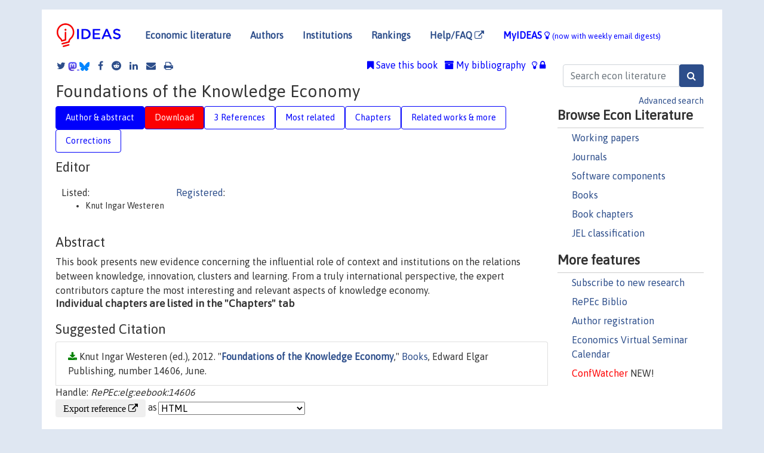

--- FILE ---
content_type: text/html; charset=UTF-8
request_url: https://ideas.repec.org/b/elg/eebook/14606.html
body_size: 10416
content:
<!DOCTYPE html> 
<HTML lang="en">
<HEAD>
<TITLE>Foundations of the Knowledge Economy</TITLE>
    <meta charset="utf-8">
    <meta http-equiv="X-UA-Compatible" content="IE=edge">
    <meta name="viewport" content="width=device-width, initial-scale=1.0">
    <link rel="stylesheet" href="https://maxcdn.bootstrapcdn.com/bootstrap/4.0.0/css/bootstrap.min.css" integrity="sha384-Gn5384xqQ1aoWXA+058RXPxPg6fy4IWvTNh0E263XmFcJlSAwiGgFAW/dAiS6JXm" crossorigin="anonymous">
    <link rel="stylesheet" href="/css/font-awesome.min.css">
<!--    <link rel="stylesheet" href="https://cdn.jsdelivr.net/npm/fork-awesome@1.2.0/css/fork-awes
ome.min.css" integrity="sha256-XoaMnoYC5TH6/+ihMEnospgm0J1PM/nioxbOUdnM8HY=" crossorigin="anonymous">-->
<!--    <link rel="stylesheet" href="https://site-assets.fontawesome.com/releases/v6.2.0/css/all.css" />-->
    <link href="/css/normalnew.css" rel="stylesheet" type="text/css"/>
    <link href="/css/pushy.css" rel="stylesheet" type="text/css"/>
    <link rel="icon" type="image.jpg" href="/favicon.ico">
<!--[if lte IE 9]>
  <script src="/css/html5shiv.min.js"></script>
  <script src="/css/respond.min.js"></script>
<![endif]-->
  <script type='text/javascript'>
    var captchaContainer = null;
    var loadCaptcha = function() {
      captchaContainer = grecaptcha.render('captcha_container', {
        'sitekey' : '6LdQebIaAAAAACSKxvbloyrkQ_q-MqhOAGgD5PQV',
        'callback' : function(response) {
          console.log(response);
        }
      });
    };
  </script>

<META NAME="handle" CONTENT="RePEc:elg:eebook:14606"><META NAME="description" CONTENT="Downloadable! This book presents new evidence concerning the influential role of context and institutions on the relations between knowledge, innovation, clusters and learning. From a truly international perspective, the expert contributors capture the most interesting and relevant aspects of knowledge economy.">
<META NAME="keywords" CONTENT="Business and Management; Economics and Finance; Innovations and Technology; Urban and Regional Studies">
<META NAME="jel_code" CONTENT="R0">
<META NAME="author" CONTENT="">
<META NAME="author_shortid" CONTENT="">
<META NAME="title" CONTENT="Foundations of the Knowledge Economy">
<META NAME="download" CONTENT="1">
<META NAME="freedownload" CONTENT="1">
<META NAME="date" CONTENT="2012-02-02">
<META NAME="citation_publication_date" CONTENT="2012">
<META NAME="citation_authors" content="">
<META NAME="citation_title" content="Foundations of the Knowledge Economy">
<META NAME="citation_abstract" content="This book presents new evidence concerning the influential role of context and institutions on the relations between knowledge, innovation, clusters and learning. From a truly international perspective, the expert contributors capture the most interesting and relevant aspects of knowledge economy.">
<META NAME="citation_publisher" content="Edward Elgar Publishing">
<META NAME="citation_journal_title" content="Books">
<META NAME="citation_keywords" content="Business and Management; Economics and Finance; Innovations and Technology; Urban and Regional Studies">
<META NAME="citation_abstract_html_url" content="https://ideas.repec.org/b/elg/eebook/14606.html">
<META NAME="citation_abstract_pdf_url" content="https://ideas.repec.org/b/elg/eebook/14606.html">
<META NAME="redif-type" content="book">
<META NAME="citation_type" content="redif-book">
<META NAME="citation_year" content="2012">
<META NAME="twitter:card" content="summary_large_image">
<META NAME="twitter:site" content="@repec_org">
<META NAME="twitter:title" content="Foundations of the Knowledge Economy, by ">
<META NAME="twitter:description" content="This book presents new evidence concerning the influential role of context and institutions on the relations between knowledge, innovation, clusters and learning. From a truly international perspectiv">
<META NAME="twitter:image" content="https://ideas.repec.org/cgi-bin/twimage.cgi?b&elg:eebook:14606">
<META PROPERTY="og:type" content="article">
<META PROPERTY="og:title" content="Foundations of the Knowledge Economy">
<META PROPERTY="og:description" content="This book presents new evidence concerning the influential role of context and institutions on the relations between knowledge, innovation, clusters and learning. From a truly international perspectiv">
<META PROPERTY="og:url" content="https://ideas.repec.org//b/elg/eebook/14606.html">
<META PROPERTY="og:image" content="https://ideas.repec.org/cgi-bin/twimage.cgi?b&elg:eebook:14606">
<script type="application/ld+json">
    {
	"@context": "http://schema.org",
	"@graph": [
	  {
	    "@id": "#periodical",
	    "@type": "Periodical",
	    "name": "Books",
	    "publisher": "Edward Elgar Publishing",
	    "url": "https://ideas.repec.org/s/elg/eebook.html",
	    "requiresSubscription": "false"
          },
	  {
	    "@id": "#number",
	    "@type": "PublicationIssue",
	    "datePublished": "2012",
	    "issueNumber": "14606"
          },
	  {
	    "@id": "#article",
	    "@type": "ScholarlyArticle",
 	    "name": "Foundations of the Knowledge Economy",
	    "url": "https://ideas.repec.org//b/elg/eebook/14606.html",
	    "description": "This book presents new evidence concerning the influential role of context and institutions on the relations between knowledge, innovation, clusters and learning. From a truly international perspective, the expert contributors capture the most interesting and relevant aspects of knowledge economy.",
	    "keywords": "Business and Management; Economics and Finance; Innovations and Technology; Urban and Regional Studies",
	    "author": "",
	    "isPartOf": [
	      {	
	        "@id": "#periodical"
	      },
	      {
	        "@id": "#number"
	      }
	    ]
	 }
      ]
    }
    </script>
    </HEAD><BODY>
<!-- Google tag (gtag.js) -->
<script async src="https://www.googletagmanager.com/gtag/js?id=G-G63YGSJVZ7"></script>
<script>
  window.dataLayer = window.dataLayer || [];
  function gtag(){dataLayer.push(arguments);}
  gtag('js', new Date());

  gtag('config', 'G-G63YGSJVZ7');
</script>

<div class="container">
    <div id="header" class="row">
      <nav class="navbar navbar-collapse navbar-expand-md" role="navigation">
          <a class="navbar-brand" href="/">
            <img width="125" src="/ideas4.jpg" border="0" alt="IDEAS home">
          </a>
	<button class="navbar-toggler" type="button" data-toggle="collapse" data-target="#mobilesearch" aria-controls="mobilesearch" aria-expanded="false" aria-label="Toggle navigation">
	  <span class="navbar-toggler-icon"><i class="fa fa-search"></i></span>
	</button>
	<div class="collapse" id="mobilesearch">
	  <div class="form-inline">
	  <form method="POST" action="/cgi-bin/htsearch2" id="mobilesearch" role="search" class="card card-body">
            <div class="input-group">
              <input class="form-control" type="text" name="q" value="" placeholder="Search econ literature">
              <span class="input-group-btn">
		<input class="btn btn-default btn-lg fa" type="submit" value="&#xf002;" style="color:white;background-color:#2d4e8b;">
              </span>
            </div>
            <a href="/search.html" class="advanced-search">Advanced search</a>
	  </form>
	  </div>
	  </div>
	<button class="navbar-toggler" type="button" data-toggle="collapse" data-target="#mobilemenu" aria-controls="mobilemenu" aria-expanded="false" aria-label="Toggle navigation">
	  <span class="navbar-toggler-icon"><i class="fa fa-bars"></i></span>
	</button>
	<div class="collapse" id="mobilemenu">
          <ul class="navbar-nav mr-auto">
            <li class="nav-item">
	      <a class="nav-link" href="/">Economic literature:</a> <a href="/i/p.html">papers</A>, <a href="/i/a.html">articles</A>, <a href="/i/c.html">software</A>, <a href="/i/h.html">chapters</A>, <a href="/i/b.html">books</A>.
	    </li>
            <li class="nav-item">
              <a class="nav-link" href="/i/e.html">Authors</a>
	    </li>
            <li class="nav-item">
              <a class="nav-link" href="http://edirc.repec.org/">Institutions</a>
	    </li>
            <li class="nav-item">
	      <a class="nav-link" href="/top/">Rankings</a>
	    </li>
            <li class="nav-item">
	      <a class="nav-link" href="/help.html" target="_blank">Help/FAQ  <i class="fa fa-external-link"></i></a>
	    </li>
            <li class="nav-item">
	      <a class="nav-link" href="/cgi-bin/myideas.cgi">MyIDEAS <I class="fa fa-lightbulb-o"></I></a>
	    </li>
	    <li class="nav-item">
	      <span class="nav-text">More options at page bottom</span>
	    </li>
          </ul>
	</div>
	<div class="d-none d-md-inline">
          <ul class="nav nav-fill" id="topnav">
            <li class="nav-item">
	      <a class="nav-link" href="/">Economic literature</a>
	    </li>
            <li class="nav-item">
              <a class="nav-link" href="/i/e.html">Authors</a>
	    </li>
            <li class="nav-item">
              <a class="nav-link" href="http://edirc.repec.org/">Institutions</a>
	    </li>
            <li class="nav-item">
	      <a class="nav-link" href="/top/">Rankings</a>
	    </li>
            <li class="nav-item">
	      <a class="nav-link" href="/help.html" target="_blank">Help/FAQ  <i class="fa fa-external-link"></i></a>
	    </li>
            <li class="nav-item">
	      <a class="nav-link" href="/cgi-bin/myideas.cgi" style="color:blue;">MyIDEAS <I class="fa fa-lightbulb-o"></I> <small>(now with weekly email digests)</small></a>
	    </li>
          </ul>
        </div>
      </nav>
    </div>
    
    
    <div class="row">
      <div class="col-12" style="margin-top: -10px;">
	
	
	<div id="sidebar" class="sidebar-nav-fixed pull-right d-none d-print-none d-md-inline col-md-3">
	  <div class="inline-form">
	  <form method="POST" action="/cgi-bin/htsearch2" id="topsearch" role="search" class="navbar-form navbar-right">
            <div class="input-group">
              <input class="form-control" type="text" name="q" value="" placeholder="Search econ literature">
	      <input class="btn fa" type="submit" value="&#xf002;" style="color:white;background-color:#2d4e8b;">
            </div>
            <a href="/search.html" class="advanced-search">Advanced search</a>
	  </form>
	  </div>
	  <div id="menu">
            <h3>Browse Econ Literature</h3>
            <ul>
              <li><a href="/i/p.html">Working papers</a></li>
              <li><a href="/i/a.html">Journals</a></li>
              <li><a href="/i/c.html">Software components</a></li>
              <li><a href="/i/b.html">Books</a></li>
              <li><a href="/i/h.html">Book chapters</a></li>
              <li><a href="/j/">JEL classification</a></li>
            </ul>
	    
            <h3>More features</h3>
            <ul>
	      <li><a href="http://nep.repec.org/">Subscribe to new research</a></li>
	      <li><a href="https://biblio.repec.org/">RePEc Biblio</a></li>
	      <li><a href="https://authors.repec.org/">Author registration</a></li>
	      <li><a href="/v/">Economics Virtual Seminar Calendar</a></li>
	      <li><a href="https://confwatcher.b2ideas.eu/"><font color="red">ConfWatcher</font></a> NEW!</li>
            </ul>
	  </div>
	</div>
	<div class="d-none d-print-block">
	  <img width="145" src="/ideas4.jpg" border="0" alt="IDEAS home"> Printed from https://ideas.repec.org/b/elg/eebook/14606.html 
	</div>
	
	<div id="main" class="col-12 col-md-9">
	  <div class="site-overlay"></div>
	  <div class="d-print-none">
	    
<div id="messages" class="col-xs-12">

  
<span class="share-block">
            <a class="share-twitter fa fa-twitter" href="#" title="Share on Twitter"></a>
<!--            <a class="share-mastodon fa fa-mastodon" href="#" title="Share on Mastodon"></a>-->
<!--            <share-to-mastodon message="Found on RePEc/IDEAS:" url='https://ideas.repec.org/b/elg/eebook/14606.html'><font color="#2d4e8b"><i class="fa fa-mastodon"></i></font></share-to-mastodon>-->
            <share-to-mastodon message="Found on RePEc/IDEAS:" url='https://ideas.repec.org/b/elg/eebook/14606.html'><img src="/images/mastodon.svg" height=15></share-to-mastodon>
            <a href="https://bsky.app/intent/compose?text=Found%20on%20RePEc/IDEAS:%20https://ideas.repec.org/b/elg/eebook/14606.html%20&#128161;" target="_NEW"><img src="/images/bluesky.svg" height=15></a>
            <a class="share-facebook fa fa-facebook" href="#" title="Share on Facebook"></a>
            <a class="share-reddit fa fa-reddit" href="#" title="Share on Reddit"></a>
            <a class="share-linkedin fa fa-linkedin" href="#"  title="Share on LinkedIn"></a>
<!--            <a class="share-stumbleupon fa fa-stumbleupon" href="#"  title="Share on StumbleUpon"></a>-->
<!--            <a class="share-delicious fa fa-delicious" href="#" title="Save on Delicious"></a>-->
            <a class="share-email fa fa-envelope" href="#"  title="Share by Email"></a>
            <a class="share-print fa fa-print" href="#" title="Print this page"></a>
</span>













<span id="myideas">

<a href="/cgi-bin/myideas.cgi" data-toggle="tooltip" title="MyIDEAS: not logged in">
<i class="fa fa-lightbulb-o"></i>
<i class="fa fa-lock"></i>&nbsp;</a>


 <A HREF="/cgi-bin/myideas.cgi#myibiblio1unassigned"><I class="fa fa-archive"></I>&nbsp;My&nbsp;bibliography</A> 
 <i class="fa fa-bookmark"></i>&nbsp;<span onclick="loadDoc('https://ideas.repec.org/cgi-bin/myiadd2.cgi',myFunction);return true;">Save this book</span>




</span>
<script>
function loadDoc(url,cfunc) {
  var xhttp = new XMLHttpRequest();
  xhttp.onreadystatechange = function() {
    if (xhttp.readyState == 4 && xhttp.status == 200) {
      cfunc(xhttp);
    }
  };
  xhttp.open("GET", url, true);
  xhttp.send();
}
function myFunction(xhttp) {
  document.getElementById("response").innerHTML = xhttp.responseText;
}
</script><span id="response"></span>
</div>


	  </div>
	  <div id="content-block">
	    
	    

<div id="title">
<h1>Foundations of the Knowledge Economy</h1></div>
<div>
<ul class="nav nav-pills" id="myTab" role="tablist">
  <li class="nav-item">
    <a class="nav-link active" id="author-abstract-tab" data-toggle="tab" href="#author-abstract" role="tab" aria-controls="author-abstract" aria-selected="true">Author & abstract</a>
  </li>
  <li class="nav-item">
    <a class="nav-link download-tab" id="download-tab" data-toggle="tab" href="#download" role="tab" aria-controls="download" aria-selected="false">Download</a>
  </li>
  <li class="nav-item">
    <a class="nav-link" id="refs-tab" data-toggle="tab" href="#refs" role="tab" aria-controls="refs" aria-selected="false">3 References</a>
  </li>
          <li class="nav-item">
    <a class="nav-link" id="mrel-tab" data-toggle="tab" href="#mrel" role="tab" aria-controls="mrel" aria-selected="false">Most related</a>
  </li>
     <li class="nav-item">                                                             
    <a class="nav-link" id="chapters-tab" data-toggle="tab" href="#chapters" role="tab" aria-controls="chapters" aria-selected="false">Chapters</a>
   </li>
  <li class="nav-item">
    <a class="nav-link" id="more-tab" data-toggle="tab" href="#more" role="tab" aria-controls="more" aria-selected="false">Related works & more</a>
  </li>
  <!-- Placeholder usernotes pill-->
  <li class="nav-item">
    <a class="nav-link" id="correct-tab" data-toggle="tab" href="#correct" role="tab" aria-controls="correct" aria-selected="false">Corrections</a>
  </li>
</ul>
    

<div class="tab-content" id="myTabContent">
  <div class="tab-pane fade show active" id="author-abstract" role="tabpanel" aria-labelledby="author-abstract-tab">
<h2>Editor</h2>
  <div id="editor-body">
    <div id="editortable">
      <div id="listed-editors">Listed:
        <ul id=editorlist><li><div id="editorname">Knut Ingar Westeren</div></ul>
</div>
<div id="registered-editors"><a href="https://authors.repec.org/">Registered</A>:
      <ul id="editorregistered"> </ul>
</div>
</div>
</div>


<h2 style="clear:left">Abstract</h2><div id="abstract-body">This book presents new evidence concerning the influential role of context and institutions on the relations between knowledge, innovation, clusters and learning. From a truly international perspective, the expert contributors capture the most interesting and relevant aspects of knowledge economy.</div>
<h3>Individual chapters are listed in the "Chapters" tab</h3><h2>Suggested Citation</h2>
<div id="biblio-body">
<LI class="list-group-item downfree">  Knut Ingar Westeren (ed.), 2012.
"<B><A HREF="/b/elg/eebook/14606.html">Foundations of the Knowledge Economy</A></B>,"
<A HREF="/s/elg/eebook.html">Books</A>,
Edward Elgar Publishing, number 14606, June.
</li>
Handle: <i style="word-break:break-all">RePEc:elg:eebook:14606</i>
<form method="post" action="/cgi-bin/refs.cgi" target="refs" class="form-inline" role="form" style="margin-bottom: 10px;">
<input type="hidden" name="handle" value="RePEc:elg:eebook:14606">
<div class="pull-left" style="padding-right: 2px;">
<input type="submit" class="btn btn-default fa" name="ref" value="Export reference &#xf08e;"> as
</div>
<div class="col-xs-8" style="padding-left: 0;">
<select name="output" size="1">
<option value="0">HTML</option>
<option value="0.5">HTML with abstract</option>
<option value="1">plain text</option>
<option value="1.5">plain text with abstract</option>
<option value="2">BibTeX</option>
<option value="3">RIS (EndNote, RefMan, ProCite)</option>
<option value="4">ReDIF</option>
<option value="6">JSON</option>
</select> 
</div>
</form></div>
   </div>
  <div class="tab-pane fade" id="download" role="tabpanel" aria-labelledby="download-tab">
    <h2>Download full text from publisher</h2><p></p>
       <FORM METHOD=GET ACTION="/cgi-bin/get_doc.cgi" target="_blank">
       <INPUT TYPE=HIDDEN NAME="urn" VALUE="RePEc:elg:eebook:14606"><INPUT TYPE="radio" NAME="url" VALUE="https://www.elgaronline.com/view/9780857937711.xml" checked><B>File URL:</B> <span style="word-break:break-all">https://www.elgaronline.com/view/9780857937711.xml</span><BR><B>Download Restriction:</B> no<BR>
<font size="+2" color="red">---><INPUT TYPE="SUBMIT" class="btn fa" VALUE="Download the selected file &#xf08e;" style="color:white;background-color:#2d4e8b;"><---</font></FORM><P>
</div>

  <div class="tab-pane fade" id="refs" role="tabpanel" aria-labelledby="refs-tab"><h2>References listed on IDEAS</h2><form method="post" action="/cgi-bin/refs.cgi" target="refs" class="form-inline" role="form" style="margin-bottom: 10px;">
<input type="hidden" name="handle" value="repec:ags:aecwae:152520#repec:anp:en2003:e28#repec:ags:aecwae:152521">
<div class="pull-left" style="padding-right: 2px;">
<input type="submit" class="btn btn-default fa" name="ref" value="Export references &#xf08e;"> as
</div>
<div class="col-xs-8" style="padding-left: 0;">
<select name="output" size="1">
<option value="0">HTML</option>
<option value="0.5">HTML with abstract</option>
<option value="1">plain text</option>
<option value="1.5">plain text with abstract</option>
<option value="2">BibTeX</option>
<option value="3">RIS (EndNote, RefMan, ProCite)</option>
<option value="4">ReDIF</option>
<option value="6">JSON</option>
</select> 
</div>
</form>
<ol class="list-group"><LI class="list-group-item downfree">  Unknown, 1992.
"<B><A HREF="/a/ags/aecwae/152521.html">1992 Winter</A></B>,"
<A HREF="/s/ags/aecwae.html">CWAE Newsletter</A>, Agricultural and Applied Economics Association, Committee on Women in Agricultural Economics (CWAE), pages 1-16.
<LI class="list-group-item downfree">  Unknown, 1992.
"<B><A HREF="/a/ags/aecwae/152520.html">1992 Spring</A></B>,"
<A HREF="/s/ags/aecwae.html">CWAE Newsletter</A>, Agricultural and Applied Economics Association, Committee on Women in Agricultural Economics (CWAE), pages 1-16.
<LI class="list-group-item downfree"> Wilson Suzigan & Joao Furtado & Renato Garcia & Sergio Sampaio, 2003.
 "<B><A HREF="/p/anp/en2003/e28.html">Sistemas Locais de Produção: Mapeamento, Tipologia e Sugestões de Políticas</A></B>,"
<A HREF="/s/anp/en2003.html">Anais do XXXI Encontro Nacional de Economia [Proceedings of the 31st Brazilian Economics Meeting]</A> 
e28, ANPEC - AssociaÃ§Ã£o Nacional dos Centros de PÃ³s-GraduaÃ§Ã£o em Economia [Brazilian Association of Graduate Programs in Economics].
</ol>
<A TARGET="_blank" HREF="http://citec.repec.org/cgi-bin/get_data.pl?h=RePEc:elg:eebook:14606&o=all"><B>Full references</B> <i class="fa fa-external-link"></i></A> (including those not matched with items on IDEAS)<P>
</div>

 <div class="tab-pane fade" id="mrel" role="tabpanel" aria-labelledby="mrel-tab">
    <h2>Most related items</H2>
These are the items that most often cite the same works as this one and are cited by the same works as this one.
<ol class="list-group"><LI class="list-group-item downfree">  Jefferson Andronio Ramundo Staduto & Knut Ingar Westeren & Clarissa Pereira Junqueira, 2012.
"<B><A HREF="/h/elg/eechap/14606_14.html">The Knowledge, Learning and Innovation Process: A Poultry Cluster in the Western Region of the State of Parana, Brazil</A></B>,"
<A HREF="/s/elg/eechap.html">Chapters</A>, in:  Knut Ingar Westeren (ed.), <A HREF="/b/elg/eebook/14606.html">Foundations of the Knowledge Economy</A>, chapter 14,
Edward Elgar Publishing.
<LI class="list-group-item downfree">  Lissy La Paix & Michel Bierlaire & Elisabetta Cherchi & Andrés Monzón, 2013.
"<B><A HREF="/h/elg/eechap/15006_10.html">How urban environment affects travel behaviour: integrated choice and latent variable model for travel schedules</A></B>,"
<A HREF="/s/elg/eechap.html">Chapters</A>, in:  Stephane Hess & Andrew Daly (ed.), <A HREF="/b/elg/eebook/15006.html">Choice Modelling</A>, chapter 10, pages 211-228,
Edward Elgar Publishing.
<LI class="list-group-item downfree"> Van Hecken, Gert & Bastiaensen, Johan & Windey, Catherine, 2015.
 "<B><A HREF="/p/iob/dpaper/2015005.html">The frontiers of the debate on Payments for Ecosystem Services: a proposal for innovative future research</A></B>,"
<A HREF="/s/iob/dpaper.html">IOB Discussion Papers</A> 
2015.05, Universiteit Antwerpen, Institute of Development Policy (IOB).
<LI class="list-group-item downfree">  Stephanie Blankenburg, 2011.
"<B><A HREF="/a/elg/ejeepi/v8y2011i1p183-200.html">On Sraffa, post-Keynesian theories of pricing and capitalist competition: Some observations</A></B>,"
<A HREF="/s/elg/ejeepi.html">European Journal of Economics and Economic Policies: Intervention</A>, Edward Elgar Publishing, vol. 8(1), pages 183-200.
<LI class="list-group-item downfree"> Pires, Jose Claudio Linhares & Cravo, Tulio & Lodato, Simon & Piza, Caio, 2013.
 "<B><A HREF="/p/idb/brikps/4771.html">Industrial Clusters and Economic Performance in Brazil</A></B>,"
<A HREF="/s/idb/brikps.html">IDB Publications (Working Papers)</A> 
4771, Inter-American Development Bank.

<div class="otherversion"><UL>
<LI class="list-group-item downfree"> Jose Claudio Pires & Tulio Cravo & Simon Lodato & Caio Piza, 2013.
 "<B><A HREF="/p/idb/ovewps/0513.html">Industrial Clusters and Economic Performance in Brazil</A></B>,"
<A HREF="/s/idb/ovewps.html">OVE Working Papers</A> 
0513, Inter-American Development Bank, Office of Evaluation and Oversight (OVE).


</UL></div>
<LI class="list-group-item downfree"> Welter, Caroline & Cypriano, Luiz & Centurião, Daniel, 2021.
 "<B><A HREF="/p/pra/mprapa/109222.html">Identification and Analysis of the Evolution of Local Productive Arrangements</A></B>,"
<A HREF="/s/pra/mprapa.html">MPRA Paper</A> 
109222, University Library of Munich, Germany, revised 30 Mar 2021.
<LI class="list-group-item downfree"> Sperotto, Fernanda Queiroz & Tartaruga, Iván G. Peyré, 2009.
 "<B><A HREF="/p/pra/mprapa/76683.html">A concentração espacial do emprego formal e da massa salarial no Rio Grande do Sul: metodologia e tipologia [Spatial distribution of formal job and salary mass in Rio Grande do Sul (Brazil): method</A></B>,"
<A HREF="/s/pra/mprapa.html">MPRA Paper</A> 
76683, University Library of Munich, Germany.
<LI class="list-group-item downfree"> Wilson Suzigan & Joao Furtado & Renato Garcia & Sergio Sampaio, 2005.
 "<B><A HREF="/p/wiw/wiwrsa/ersa05p362.html">Knowledge, Innovation and Agglomeration - regionalized multiple indicators and evidence from Brazil</A></B>,"
<A HREF="/s/wiw/wiwrsa.html">ERSA conference papers</A> 
ersa05p362, European Regional Science Association.
</ol>
</div>

  <div class="tab-pane fade" id="chapters" role="tabpanel" aria-labelledby="chapters-tab"><h3>Book Chapters</h3>
The following chapters of this book are listed in IDEAS<UL>
<LI class="list-group-item downfree">  Knut Ingar Westeren, 2012.
"<B><A HREF="/h/elg/eechap/14606_1.html">Developments in the Analysis of the Knowledge Economy: Introductory Comments</A></B>,"
<A HREF="/s/elg/eechap.html">Chapters</A>, in:  Knut Ingar Westeren (ed.), <A HREF="/b/elg/eebook/14606.html">Foundations of the Knowledge Economy</A>, chapter 1,
Edward Elgar Publishing.
<LI class="list-group-item downfree">  Hans Siggaard Jensen, 2012.
"<B><A HREF="/h/elg/eechap/14606_2.html">The Changing Role of Knowledge in the Knowledge Economy: Concepts of Knowledge and Knowledge Management</A></B>,"
<A HREF="/s/elg/eechap.html">Chapters</A>, in:  Knut Ingar Westeren (ed.), <A HREF="/b/elg/eebook/14606.html">Foundations of the Knowledge Economy</A>, chapter 2,
Edward Elgar Publishing.
<LI class="list-group-item downfree">  Hanas A. Cader & John C. Leatherman, 2012.
"<B><A HREF="/h/elg/eechap/14606_3.html">Growth of the Knowledge-based Economy in a Two-person Non-cooperative Game</A></B>,"
<A HREF="/s/elg/eechap.html">Chapters</A>, in:  Knut Ingar Westeren (ed.), <A HREF="/b/elg/eebook/14606.html">Foundations of the Knowledge Economy</A>, chapter 3,
Edward Elgar Publishing.
<LI class="list-group-item downfree">  Knut Ingar Westeren, 2012.
"<B><A HREF="/h/elg/eechap/14606_4.html">Innovation: From Schumpeter to the Knowledge Economy</A></B>,"
<A HREF="/s/elg/eechap.html">Chapters</A>, in:  Knut Ingar Westeren (ed.), <A HREF="/b/elg/eebook/14606.html">Foundations of the Knowledge Economy</A>, chapter 4,
Edward Elgar Publishing.
<LI class="list-group-item downfree">  Michaela Trippl & Gunther Maier, 2012.
"<B><A HREF="/h/elg/eechap/14606_5.html">Star Scientists and Regional Knowledge Transfer</A></B>,"
<A HREF="/s/elg/eechap.html">Chapters</A>, in:  Knut Ingar Westeren (ed.), <A HREF="/b/elg/eebook/14606.html">Foundations of the Knowledge Economy</A>, chapter 5,
Edward Elgar Publishing.
<LI class="list-group-item downfree">  Frank G. van Oort & Otto Raspe, 2012.
"<B><A HREF="/h/elg/eechap/14606_6.html">Firm Productivity in Innovative Urban Milieus</A></B>,"
<A HREF="/s/elg/eechap.html">Chapters</A>, in:  Knut Ingar Westeren (ed.), <A HREF="/b/elg/eebook/14606.html">Foundations of the Knowledge Economy</A>, chapter 6,
Edward Elgar Publishing.
<LI class="list-group-item downfree">  Richard Shearmur, 2012.
"<B><A HREF="/h/elg/eechap/14606_7.html">Not Being There: Why Local Innovation is Not (Always) Related to Local Factors</A></B>,"
<A HREF="/s/elg/eechap.html">Chapters</A>, in:  Knut Ingar Westeren (ed.), <A HREF="/b/elg/eebook/14606.html">Foundations of the Knowledge Economy</A>, chapter 7,
Edward Elgar Publishing.
<LI class="list-group-item downfree">  Jan Ole Vanebo & Alex Murdock, 2012.
"<B><A HREF="/h/elg/eechap/14606_8.html">Innovation and Creative Leadership in Local Government</A></B>,"
<A HREF="/s/elg/eechap.html">Chapters</A>, in:  Knut Ingar Westeren (ed.), <A HREF="/b/elg/eebook/14606.html">Foundations of the Knowledge Economy</A>, chapter 8,
Edward Elgar Publishing.
<LI class="list-group-item downfree">  Manfred Walser & Roland Scherer, 2012.
"<B><A HREF="/h/elg/eechap/14606_9.html">How to Improve the Region’s Ability to Learn: A Micro-level Model on Regional Actor's Knowledge and (Informal) Learning Processes</A></B>,"
<A HREF="/s/elg/eechap.html">Chapters</A>, in:  Knut Ingar Westeren (ed.), <A HREF="/b/elg/eebook/14606.html">Foundations of the Knowledge Economy</A>, chapter 9,
Edward Elgar Publishing.
<LI class="list-group-item downfree">  Kjell-åge Gotvassli, 2012.
"<B><A HREF="/h/elg/eechap/14606_10.html">Managing the New Knowledge Workers</A></B>,"
<A HREF="/s/elg/eechap.html">Chapters</A>, in:  Knut Ingar Westeren (ed.), <A HREF="/b/elg/eebook/14606.html">Foundations of the Knowledge Economy</A>, chapter 10,
Edward Elgar Publishing.
<LI class="list-group-item downfree">  Alexander Cordes, 2012.
"<B><A HREF="/h/elg/eechap/14606_11.html">What Drives Skill-biased Regional Employment Growth in West Germany?</A></B>,"
<A HREF="/s/elg/eechap.html">Chapters</A>, in:  Knut Ingar Westeren (ed.), <A HREF="/b/elg/eebook/14606.html">Foundations of the Knowledge Economy</A>, chapter 11,
Edward Elgar Publishing.
<LI class="list-group-item downfree">  Andreas P. Cornett, 2012.
"<B><A HREF="/h/elg/eechap/14606_12.html">Clusters and Cluster Development in the Knowledge Economy</A></B>,"
<A HREF="/s/elg/eechap.html">Chapters</A>, in:  Knut Ingar Westeren (ed.), <A HREF="/b/elg/eebook/14606.html">Foundations of the Knowledge Economy</A>, chapter 12,
Edward Elgar Publishing.
<LI class="list-group-item downfree">  Meir Russ & Jeannette K. Jones, 2012.
"<B><A HREF="/h/elg/eechap/14606_13.html">International Virtual Industry Clusters and SMEs: Early Process Policy Recommendations</A></B>,"
<A HREF="/s/elg/eechap.html">Chapters</A>, in:  Knut Ingar Westeren (ed.), <A HREF="/b/elg/eebook/14606.html">Foundations of the Knowledge Economy</A>, chapter 13,
Edward Elgar Publishing.
<LI class="list-group-item downfree">  Jefferson Andronio Ramundo Staduto & Knut Ingar Westeren & Clarissa Pereira Junqueira, 2012.
"<B><A HREF="/h/elg/eechap/14606_14.html">The Knowledge, Learning and Innovation Process: A Poultry Cluster in the Western Region of the State of Parana, Brazil</A></B>,"
<A HREF="/s/elg/eechap.html">Chapters</A>, in:  Knut Ingar Westeren (ed.), <A HREF="/b/elg/eebook/14606.html">Foundations of the Knowledge Economy</A>, chapter 14,
Edward Elgar Publishing.
</UL></div>
  <div class="tab-pane fade" id="more" role="tabpanel" aria-labelledby="more-tab">
    <H2> More about this item</H2>  <h3>Keywords</h3><form action="/cgi-bin/htsearch2" method="post" class="inline"><input type="hidden" name="q" value="Business and Management"><button type="submit" value="submit" class="link-button">Business and Management</button></form>; <form action="/cgi-bin/htsearch2" method="post" class="inline"><input type="hidden" name="q" value="Economics and Finance"><button type="submit" value="submit" class="link-button">Economics and Finance</button></form>; <form action="/cgi-bin/htsearch2" method="post" class="inline"><input type="hidden" name="q" value="Innovations and Technology"><button type="submit" value="submit" class="link-button">Innovations and Technology</button></form>; <form action="/cgi-bin/htsearch2" method="post" class="inline"><input type="hidden" name="q" value="Urban and Regional Studies"><button type="submit" value="submit" class="link-button">Urban and Regional Studies</button></form>; <form action="/cgi-bin/htsearch2" method="post" class="inline"><input type="hidden" name="q" value="Business and Management Economics and Finance Innovations and Technology Urban and Regional Studies "><button type="submit" value="submit" class="link-button">All these keywords</button></form><H3><A HREF="/j/">JEL</A> classification:</h3>
 <UL> <LI><A HREF="/j/R0.html"><B>R0</B></A> - Urban, Rural, Regional, Real Estate, and Transportation Economics - - General</LI>
 </UL><P>
<h3>Statistics</h3>
 <A      HREF="http://logec.repec.org/scripts/paperstat.pl?h=RePEc:elg:eebook:14606">Access and download statistics</A>
</div>

<!-- placeholder usernotes tab-->
 <div class="tab-pane fade" id="correct" role="tabpanel" aria-labelledby="correct-tab">
    <h2>Corrections</H2>
    <P>All material on this site has been provided by the respective publishers and authors. You can help correct errors and omissions. When requesting a correction, please mention this item's handle: <I style="word-break:break-all;">RePEc:elg:eebook:14606</I>. See <A HREF="/corrections.html">general information</A> about how to correct material in RePEc.
      </P><P>
      If you have authored this item and are not yet registered with RePEc, we encourage you to do it <A HREF="https://authors.repec.org/new-user">here</A>. This allows to link your profile to this item. It also allows you to accept potential citations to this item that we are uncertain about.
      </P><p>If <A HREF="http://citec.repec.org/" target ="_blank">CitEc <i class="fa fa-external-link"></i></a> recognized a bibliographic reference but did not link an item in RePEc to it, you can help with <A HREF="http://citec.repec.org/cgi-bin/get_data.pl?h=RePEc:elg:eebook:14606&o=all" target="_blank">this form <I class="fa fa-external-link"></I></A>.</p><P>
      If you know of missing items citing this one, you can help us creating those links by adding the relevant references in the same way as above, for each refering item. If you are a registered author of this item, you may also want to check the "citations" tab in your <a href="https://authors.repec.org/">RePEc Author Service</A> profile, as there may be some citations waiting for confirmation.
      </P><P>
        For technical questions regarding this item, or to correct its authors, title, abstract, bibliographic or download information, contact: Darrel McCalla (email available below). General contact details of provider: <A HREF="http://www.e-elgar.com" target="_blank" style="word-break:break-all;">http://www.e-elgar.com <i class="fa fa-external-link"></i></A>.

<div id="viewemail">
<form id="emailForm" action="/cgi-bin/getemail.cgi" method="POST">
<input type="hidden" name="handle" value="repec:elg:eebook:m">
<div id="captcha_container"></div>
          <input type="submit" value="View email address">
      </form>
      <script src="https://www.google.com/recaptcha/api.js?onload=loadCaptcha&render=explicit" async defer></script>
<div id="emailResponse"></div>
</div>
</p><p>
      Please note that corrections may take a couple of weeks to filter through
      the various RePEc services.</p>
</div>
</div>
</div>
<div id="footer" class="row d-print-none">
  <div class="col-sm-6 more-services">
    <h3 style="border-bottom: 1px solid #111; position: relative; right:0.9em;">More services and features</h3>
    <div class="row">
      <div class="list-group col">
        <a href="/cgi-bin/myideas.cgi" class="list-group-item">
          <h4 class="list-group-item-heading">MyIDEAS</h4>
          <p class="list-group-item-text">Follow serials, authors, keywords &amp; more</p>
        </a>
        <a href="http://authors.repec.org/" class="list-group-item">
          <h4 class="list-group-item-heading">Author registration</h4>
          <p class="list-group-item-text">Public profiles for Economics researchers</p>
        </a>
        <a href="http://ideas.repec.org/top/" class="list-group-item">
          <h4 class="list-group-item-heading">Rankings</h4>
          <p class="list-group-item-text">Various research rankings in Economics</p>
        </a>
        <a href="http://genealogy.repec.org/" class="list-group-item">
          <h4 class="list-group-item-heading">RePEc Genealogy</h4>
          <p class="list-group-item-text">Who was a student of whom, using RePEc</p>
        </a>
        <a href="http://biblio.repec.org/" class="list-group-item">
          <h4 class="list-group-item-heading">RePEc Biblio</h4>
          <p class="list-group-item-text">Curated articles &amp; papers on economics topics</p>
        </a>
      </div>
      <div class="list-group col">
        <a href="http://mpra.ub.uni-muenchen.de/" class="list-group-item" target="_blank">
          <h4 class="list-group-item-heading">MPRA  <i class="fa fa-external-link"></i></h4>
          <p class="list-group-item-text">Upload your paper to be listed on RePEc and IDEAS</p>
        </a>
        <a href="http://nep.repec.org/" class="list-group-item" target="_blank">
          <h4 class="list-group-item-heading">New papers by email <i class="fa fa-external-link"></i></h4>
          <p class="list-group-item-text">Subscribe to new additions to RePEc</p>
        </a>
        <a href="http://www.econacademics.org/" class="list-group-item">
          <h4 class="list-group-item-heading">EconAcademics</h4>
          <p class="list-group-item-text">Blog aggregator for economics research</p>
        </a>
        <a href="http://plagiarism.repec.org/" class="list-group-item">
          <h4 class="list-group-item-heading">Plagiarism</h4>
          <p class="list-group-item-text">Cases of plagiarism in Economics</p>
        </a>
      </div>
      </div>
    </div>
    <div class="col-sm more-services">
      <h3 style="border-bottom: 1px solid #111;">About RePEc</h3>
      <div class="list-group col">
        <a href="http://repec.org/" class="list-group-item" target="_blank">
	  <h4 class="list-group-item-heading">RePEc home <i class="fa fa-external-link"></i></h4>
	  <p class="list-group-item-text">Initiative for open bibliographies in Economics</p>
	</a>
        <a href="http://blog.repec.org/" class="list-group-item" target="_blank">
          <h4 class="list-group-item-heading">Blog <i class="fa fa-external-link"></i></h4>
          <p class="list-group-item-text">News about RePEc</p>
	</a>
        <a href="/help.html" class="list-group-item" target="_blank">
          <h4 class="list-group-item-heading">Help/FAQ <i class="fa fa-external-link"></i></h4>
          <p class="list-group-item-text">Questions about IDEAS and RePEc</p>
	</a>
        <a href="/team.html" class="list-group-item">
          <h4 class="list-group-item-heading">RePEc team</h4>
          <p class="list-group-item-text">RePEc volunteers</p>
	</a>
        <a href="/archives.html" class="list-group-item">
          <h4 class="list-group-item-heading">Participating archives</h4>
          <p class="list-group-item-text">Publishers indexing in RePEc</p>
	</a>
        <a href="https://ideas.repec.org/privacy.html" class="list-group-item" target="_blank">
          <h4 class="list-group-item-heading">Privacy statement <i class="fa fa-external-link"></i></h4>
	</a>
      </div>
    </div>
    <div class="col-sm more-services">
      <h3 style="border-bottom: 1px solid #111;">Help us</h3>
      <div class="list-group col">
        <a href="/corrections.html" class="list-group-item">
          <h4 class="list-group-item-heading">Corrections</h4>
          <p class="list-group-item-text">Found an error or omission?</p>
	</a>
        <a href="/volunteers.html" class="list-group-item">
          <h4 class="list-group-item-heading">Volunteers</h4>
          <p class="list-group-item-text">Opportunities to help RePEc</p>
	</a>
        <a href="/participate.html" class="list-group-item">
          <h4 class="list-group-item-heading">Get papers listed</h4>
          <p class="list-group-item-text">Have your research listed on RePEc</p>
	</a>
        <a href="/stepbystep.html" class="list-group-item">
          <h4 class="list-group-item-heading">Open a RePEc archive</h4>
          <p class="list-group-item-text">Have your institution's/publisher's output listed on RePEc</p>
	</a>
	<a href="/getdata.html" class="list-group-item">
          <h4 class="list-group-item-heading">Get RePEc data</h4>
          <p class="list-group-item-text">Use data assembled by RePEc</p>
	</a>
      </div>
    </div>
</div>
<div class="row">
  <div class="col-12" style="text-align: center; padding-top: 10px;">
    <div id="sidelogos">
      <a href="https://ideas.repec.org/">IDEAS</a> is a <a href="http://repec.org/" target="_blank">RePEc <i class="fa fa-external-link"></i></a> service. RePEc uses bibliographic data supplied by the respective publishers.
    </div>
  </div>
  
  
</div>
</div>

</div>
<!--<script src="https://code.jquery.com/jquery-3.2.1.slim.min.js" integrity="sha384-KJ3o2DKtIkvYIK3UENzmM7KCkRr/rE9/Qpg6aAZGJwFDMVNA/GpGFF93hXpG5KkN" crossorigin="anonymous"></script>-->
<script src="https://code.jquery.com/jquery-3.2.1.min.js"></script>
<script src="https://cdnjs.cloudflare.com/ajax/libs/popper.js/1.12.9/umd/popper.min.js" integrity="sha384-ApNbgh9B+Y1QKtv3Rn7W3mgPxhU9K/ScQsAP7hUibX39j7fakFPskvXusvfa0b4Q" crossorigin="anonymous"></script>
<script src="https://maxcdn.bootstrapcdn.com/bootstrap/4.0.0/js/bootstrap.min.js" integrity="sha384-JZR6Spejh4U02d8jOt6vLEHfe/JQGiRRSQQxSfFWpi1MquVdAyjUar5+76PVCmYl" crossorigin="anonymous"></script>
<script type="module" src="https://cdn.jsdelivr.net/npm/@justinribeiro/share-to-mastodon@0.2.0/dist/share-to-mastodon.js"></script>
<script src="/css/ideas.js"></script>
<script src="/css/pushy.js"></script>
<script>
$(document).ready(function() {
    // show active tab on reload
    if (location.hash !== '') $('a[href="' + location.hash + '"]').tab('show');

    // remember the hash in the URL without jumping
//    $('a[data-toggle="tab"]').on('shown.bs.tab', function(e) {
//       if(history.pushState) {
//            history.pushState(null, null, '#'+$(e.target).attr('href').substr(1));
//       } else {
//            location.hash = '#'+$(e.target).attr('href').substr(1);
//       }
//    });
});
</script>

</BODY>
</HTML>

--- FILE ---
content_type: text/html; charset=utf-8
request_url: https://www.google.com/recaptcha/api2/anchor?ar=1&k=6LdQebIaAAAAACSKxvbloyrkQ_q-MqhOAGgD5PQV&co=aHR0cHM6Ly9pZGVhcy5yZXBlYy5vcmc6NDQz&hl=en&v=7gg7H51Q-naNfhmCP3_R47ho&size=normal&anchor-ms=20000&execute-ms=30000&cb=uedygw396y2
body_size: 48849
content:
<!DOCTYPE HTML><html dir="ltr" lang="en"><head><meta http-equiv="Content-Type" content="text/html; charset=UTF-8">
<meta http-equiv="X-UA-Compatible" content="IE=edge">
<title>reCAPTCHA</title>
<style type="text/css">
/* cyrillic-ext */
@font-face {
  font-family: 'Roboto';
  font-style: normal;
  font-weight: 400;
  font-stretch: 100%;
  src: url(//fonts.gstatic.com/s/roboto/v48/KFO7CnqEu92Fr1ME7kSn66aGLdTylUAMa3GUBHMdazTgWw.woff2) format('woff2');
  unicode-range: U+0460-052F, U+1C80-1C8A, U+20B4, U+2DE0-2DFF, U+A640-A69F, U+FE2E-FE2F;
}
/* cyrillic */
@font-face {
  font-family: 'Roboto';
  font-style: normal;
  font-weight: 400;
  font-stretch: 100%;
  src: url(//fonts.gstatic.com/s/roboto/v48/KFO7CnqEu92Fr1ME7kSn66aGLdTylUAMa3iUBHMdazTgWw.woff2) format('woff2');
  unicode-range: U+0301, U+0400-045F, U+0490-0491, U+04B0-04B1, U+2116;
}
/* greek-ext */
@font-face {
  font-family: 'Roboto';
  font-style: normal;
  font-weight: 400;
  font-stretch: 100%;
  src: url(//fonts.gstatic.com/s/roboto/v48/KFO7CnqEu92Fr1ME7kSn66aGLdTylUAMa3CUBHMdazTgWw.woff2) format('woff2');
  unicode-range: U+1F00-1FFF;
}
/* greek */
@font-face {
  font-family: 'Roboto';
  font-style: normal;
  font-weight: 400;
  font-stretch: 100%;
  src: url(//fonts.gstatic.com/s/roboto/v48/KFO7CnqEu92Fr1ME7kSn66aGLdTylUAMa3-UBHMdazTgWw.woff2) format('woff2');
  unicode-range: U+0370-0377, U+037A-037F, U+0384-038A, U+038C, U+038E-03A1, U+03A3-03FF;
}
/* math */
@font-face {
  font-family: 'Roboto';
  font-style: normal;
  font-weight: 400;
  font-stretch: 100%;
  src: url(//fonts.gstatic.com/s/roboto/v48/KFO7CnqEu92Fr1ME7kSn66aGLdTylUAMawCUBHMdazTgWw.woff2) format('woff2');
  unicode-range: U+0302-0303, U+0305, U+0307-0308, U+0310, U+0312, U+0315, U+031A, U+0326-0327, U+032C, U+032F-0330, U+0332-0333, U+0338, U+033A, U+0346, U+034D, U+0391-03A1, U+03A3-03A9, U+03B1-03C9, U+03D1, U+03D5-03D6, U+03F0-03F1, U+03F4-03F5, U+2016-2017, U+2034-2038, U+203C, U+2040, U+2043, U+2047, U+2050, U+2057, U+205F, U+2070-2071, U+2074-208E, U+2090-209C, U+20D0-20DC, U+20E1, U+20E5-20EF, U+2100-2112, U+2114-2115, U+2117-2121, U+2123-214F, U+2190, U+2192, U+2194-21AE, U+21B0-21E5, U+21F1-21F2, U+21F4-2211, U+2213-2214, U+2216-22FF, U+2308-230B, U+2310, U+2319, U+231C-2321, U+2336-237A, U+237C, U+2395, U+239B-23B7, U+23D0, U+23DC-23E1, U+2474-2475, U+25AF, U+25B3, U+25B7, U+25BD, U+25C1, U+25CA, U+25CC, U+25FB, U+266D-266F, U+27C0-27FF, U+2900-2AFF, U+2B0E-2B11, U+2B30-2B4C, U+2BFE, U+3030, U+FF5B, U+FF5D, U+1D400-1D7FF, U+1EE00-1EEFF;
}
/* symbols */
@font-face {
  font-family: 'Roboto';
  font-style: normal;
  font-weight: 400;
  font-stretch: 100%;
  src: url(//fonts.gstatic.com/s/roboto/v48/KFO7CnqEu92Fr1ME7kSn66aGLdTylUAMaxKUBHMdazTgWw.woff2) format('woff2');
  unicode-range: U+0001-000C, U+000E-001F, U+007F-009F, U+20DD-20E0, U+20E2-20E4, U+2150-218F, U+2190, U+2192, U+2194-2199, U+21AF, U+21E6-21F0, U+21F3, U+2218-2219, U+2299, U+22C4-22C6, U+2300-243F, U+2440-244A, U+2460-24FF, U+25A0-27BF, U+2800-28FF, U+2921-2922, U+2981, U+29BF, U+29EB, U+2B00-2BFF, U+4DC0-4DFF, U+FFF9-FFFB, U+10140-1018E, U+10190-1019C, U+101A0, U+101D0-101FD, U+102E0-102FB, U+10E60-10E7E, U+1D2C0-1D2D3, U+1D2E0-1D37F, U+1F000-1F0FF, U+1F100-1F1AD, U+1F1E6-1F1FF, U+1F30D-1F30F, U+1F315, U+1F31C, U+1F31E, U+1F320-1F32C, U+1F336, U+1F378, U+1F37D, U+1F382, U+1F393-1F39F, U+1F3A7-1F3A8, U+1F3AC-1F3AF, U+1F3C2, U+1F3C4-1F3C6, U+1F3CA-1F3CE, U+1F3D4-1F3E0, U+1F3ED, U+1F3F1-1F3F3, U+1F3F5-1F3F7, U+1F408, U+1F415, U+1F41F, U+1F426, U+1F43F, U+1F441-1F442, U+1F444, U+1F446-1F449, U+1F44C-1F44E, U+1F453, U+1F46A, U+1F47D, U+1F4A3, U+1F4B0, U+1F4B3, U+1F4B9, U+1F4BB, U+1F4BF, U+1F4C8-1F4CB, U+1F4D6, U+1F4DA, U+1F4DF, U+1F4E3-1F4E6, U+1F4EA-1F4ED, U+1F4F7, U+1F4F9-1F4FB, U+1F4FD-1F4FE, U+1F503, U+1F507-1F50B, U+1F50D, U+1F512-1F513, U+1F53E-1F54A, U+1F54F-1F5FA, U+1F610, U+1F650-1F67F, U+1F687, U+1F68D, U+1F691, U+1F694, U+1F698, U+1F6AD, U+1F6B2, U+1F6B9-1F6BA, U+1F6BC, U+1F6C6-1F6CF, U+1F6D3-1F6D7, U+1F6E0-1F6EA, U+1F6F0-1F6F3, U+1F6F7-1F6FC, U+1F700-1F7FF, U+1F800-1F80B, U+1F810-1F847, U+1F850-1F859, U+1F860-1F887, U+1F890-1F8AD, U+1F8B0-1F8BB, U+1F8C0-1F8C1, U+1F900-1F90B, U+1F93B, U+1F946, U+1F984, U+1F996, U+1F9E9, U+1FA00-1FA6F, U+1FA70-1FA7C, U+1FA80-1FA89, U+1FA8F-1FAC6, U+1FACE-1FADC, U+1FADF-1FAE9, U+1FAF0-1FAF8, U+1FB00-1FBFF;
}
/* vietnamese */
@font-face {
  font-family: 'Roboto';
  font-style: normal;
  font-weight: 400;
  font-stretch: 100%;
  src: url(//fonts.gstatic.com/s/roboto/v48/KFO7CnqEu92Fr1ME7kSn66aGLdTylUAMa3OUBHMdazTgWw.woff2) format('woff2');
  unicode-range: U+0102-0103, U+0110-0111, U+0128-0129, U+0168-0169, U+01A0-01A1, U+01AF-01B0, U+0300-0301, U+0303-0304, U+0308-0309, U+0323, U+0329, U+1EA0-1EF9, U+20AB;
}
/* latin-ext */
@font-face {
  font-family: 'Roboto';
  font-style: normal;
  font-weight: 400;
  font-stretch: 100%;
  src: url(//fonts.gstatic.com/s/roboto/v48/KFO7CnqEu92Fr1ME7kSn66aGLdTylUAMa3KUBHMdazTgWw.woff2) format('woff2');
  unicode-range: U+0100-02BA, U+02BD-02C5, U+02C7-02CC, U+02CE-02D7, U+02DD-02FF, U+0304, U+0308, U+0329, U+1D00-1DBF, U+1E00-1E9F, U+1EF2-1EFF, U+2020, U+20A0-20AB, U+20AD-20C0, U+2113, U+2C60-2C7F, U+A720-A7FF;
}
/* latin */
@font-face {
  font-family: 'Roboto';
  font-style: normal;
  font-weight: 400;
  font-stretch: 100%;
  src: url(//fonts.gstatic.com/s/roboto/v48/KFO7CnqEu92Fr1ME7kSn66aGLdTylUAMa3yUBHMdazQ.woff2) format('woff2');
  unicode-range: U+0000-00FF, U+0131, U+0152-0153, U+02BB-02BC, U+02C6, U+02DA, U+02DC, U+0304, U+0308, U+0329, U+2000-206F, U+20AC, U+2122, U+2191, U+2193, U+2212, U+2215, U+FEFF, U+FFFD;
}
/* cyrillic-ext */
@font-face {
  font-family: 'Roboto';
  font-style: normal;
  font-weight: 500;
  font-stretch: 100%;
  src: url(//fonts.gstatic.com/s/roboto/v48/KFO7CnqEu92Fr1ME7kSn66aGLdTylUAMa3GUBHMdazTgWw.woff2) format('woff2');
  unicode-range: U+0460-052F, U+1C80-1C8A, U+20B4, U+2DE0-2DFF, U+A640-A69F, U+FE2E-FE2F;
}
/* cyrillic */
@font-face {
  font-family: 'Roboto';
  font-style: normal;
  font-weight: 500;
  font-stretch: 100%;
  src: url(//fonts.gstatic.com/s/roboto/v48/KFO7CnqEu92Fr1ME7kSn66aGLdTylUAMa3iUBHMdazTgWw.woff2) format('woff2');
  unicode-range: U+0301, U+0400-045F, U+0490-0491, U+04B0-04B1, U+2116;
}
/* greek-ext */
@font-face {
  font-family: 'Roboto';
  font-style: normal;
  font-weight: 500;
  font-stretch: 100%;
  src: url(//fonts.gstatic.com/s/roboto/v48/KFO7CnqEu92Fr1ME7kSn66aGLdTylUAMa3CUBHMdazTgWw.woff2) format('woff2');
  unicode-range: U+1F00-1FFF;
}
/* greek */
@font-face {
  font-family: 'Roboto';
  font-style: normal;
  font-weight: 500;
  font-stretch: 100%;
  src: url(//fonts.gstatic.com/s/roboto/v48/KFO7CnqEu92Fr1ME7kSn66aGLdTylUAMa3-UBHMdazTgWw.woff2) format('woff2');
  unicode-range: U+0370-0377, U+037A-037F, U+0384-038A, U+038C, U+038E-03A1, U+03A3-03FF;
}
/* math */
@font-face {
  font-family: 'Roboto';
  font-style: normal;
  font-weight: 500;
  font-stretch: 100%;
  src: url(//fonts.gstatic.com/s/roboto/v48/KFO7CnqEu92Fr1ME7kSn66aGLdTylUAMawCUBHMdazTgWw.woff2) format('woff2');
  unicode-range: U+0302-0303, U+0305, U+0307-0308, U+0310, U+0312, U+0315, U+031A, U+0326-0327, U+032C, U+032F-0330, U+0332-0333, U+0338, U+033A, U+0346, U+034D, U+0391-03A1, U+03A3-03A9, U+03B1-03C9, U+03D1, U+03D5-03D6, U+03F0-03F1, U+03F4-03F5, U+2016-2017, U+2034-2038, U+203C, U+2040, U+2043, U+2047, U+2050, U+2057, U+205F, U+2070-2071, U+2074-208E, U+2090-209C, U+20D0-20DC, U+20E1, U+20E5-20EF, U+2100-2112, U+2114-2115, U+2117-2121, U+2123-214F, U+2190, U+2192, U+2194-21AE, U+21B0-21E5, U+21F1-21F2, U+21F4-2211, U+2213-2214, U+2216-22FF, U+2308-230B, U+2310, U+2319, U+231C-2321, U+2336-237A, U+237C, U+2395, U+239B-23B7, U+23D0, U+23DC-23E1, U+2474-2475, U+25AF, U+25B3, U+25B7, U+25BD, U+25C1, U+25CA, U+25CC, U+25FB, U+266D-266F, U+27C0-27FF, U+2900-2AFF, U+2B0E-2B11, U+2B30-2B4C, U+2BFE, U+3030, U+FF5B, U+FF5D, U+1D400-1D7FF, U+1EE00-1EEFF;
}
/* symbols */
@font-face {
  font-family: 'Roboto';
  font-style: normal;
  font-weight: 500;
  font-stretch: 100%;
  src: url(//fonts.gstatic.com/s/roboto/v48/KFO7CnqEu92Fr1ME7kSn66aGLdTylUAMaxKUBHMdazTgWw.woff2) format('woff2');
  unicode-range: U+0001-000C, U+000E-001F, U+007F-009F, U+20DD-20E0, U+20E2-20E4, U+2150-218F, U+2190, U+2192, U+2194-2199, U+21AF, U+21E6-21F0, U+21F3, U+2218-2219, U+2299, U+22C4-22C6, U+2300-243F, U+2440-244A, U+2460-24FF, U+25A0-27BF, U+2800-28FF, U+2921-2922, U+2981, U+29BF, U+29EB, U+2B00-2BFF, U+4DC0-4DFF, U+FFF9-FFFB, U+10140-1018E, U+10190-1019C, U+101A0, U+101D0-101FD, U+102E0-102FB, U+10E60-10E7E, U+1D2C0-1D2D3, U+1D2E0-1D37F, U+1F000-1F0FF, U+1F100-1F1AD, U+1F1E6-1F1FF, U+1F30D-1F30F, U+1F315, U+1F31C, U+1F31E, U+1F320-1F32C, U+1F336, U+1F378, U+1F37D, U+1F382, U+1F393-1F39F, U+1F3A7-1F3A8, U+1F3AC-1F3AF, U+1F3C2, U+1F3C4-1F3C6, U+1F3CA-1F3CE, U+1F3D4-1F3E0, U+1F3ED, U+1F3F1-1F3F3, U+1F3F5-1F3F7, U+1F408, U+1F415, U+1F41F, U+1F426, U+1F43F, U+1F441-1F442, U+1F444, U+1F446-1F449, U+1F44C-1F44E, U+1F453, U+1F46A, U+1F47D, U+1F4A3, U+1F4B0, U+1F4B3, U+1F4B9, U+1F4BB, U+1F4BF, U+1F4C8-1F4CB, U+1F4D6, U+1F4DA, U+1F4DF, U+1F4E3-1F4E6, U+1F4EA-1F4ED, U+1F4F7, U+1F4F9-1F4FB, U+1F4FD-1F4FE, U+1F503, U+1F507-1F50B, U+1F50D, U+1F512-1F513, U+1F53E-1F54A, U+1F54F-1F5FA, U+1F610, U+1F650-1F67F, U+1F687, U+1F68D, U+1F691, U+1F694, U+1F698, U+1F6AD, U+1F6B2, U+1F6B9-1F6BA, U+1F6BC, U+1F6C6-1F6CF, U+1F6D3-1F6D7, U+1F6E0-1F6EA, U+1F6F0-1F6F3, U+1F6F7-1F6FC, U+1F700-1F7FF, U+1F800-1F80B, U+1F810-1F847, U+1F850-1F859, U+1F860-1F887, U+1F890-1F8AD, U+1F8B0-1F8BB, U+1F8C0-1F8C1, U+1F900-1F90B, U+1F93B, U+1F946, U+1F984, U+1F996, U+1F9E9, U+1FA00-1FA6F, U+1FA70-1FA7C, U+1FA80-1FA89, U+1FA8F-1FAC6, U+1FACE-1FADC, U+1FADF-1FAE9, U+1FAF0-1FAF8, U+1FB00-1FBFF;
}
/* vietnamese */
@font-face {
  font-family: 'Roboto';
  font-style: normal;
  font-weight: 500;
  font-stretch: 100%;
  src: url(//fonts.gstatic.com/s/roboto/v48/KFO7CnqEu92Fr1ME7kSn66aGLdTylUAMa3OUBHMdazTgWw.woff2) format('woff2');
  unicode-range: U+0102-0103, U+0110-0111, U+0128-0129, U+0168-0169, U+01A0-01A1, U+01AF-01B0, U+0300-0301, U+0303-0304, U+0308-0309, U+0323, U+0329, U+1EA0-1EF9, U+20AB;
}
/* latin-ext */
@font-face {
  font-family: 'Roboto';
  font-style: normal;
  font-weight: 500;
  font-stretch: 100%;
  src: url(//fonts.gstatic.com/s/roboto/v48/KFO7CnqEu92Fr1ME7kSn66aGLdTylUAMa3KUBHMdazTgWw.woff2) format('woff2');
  unicode-range: U+0100-02BA, U+02BD-02C5, U+02C7-02CC, U+02CE-02D7, U+02DD-02FF, U+0304, U+0308, U+0329, U+1D00-1DBF, U+1E00-1E9F, U+1EF2-1EFF, U+2020, U+20A0-20AB, U+20AD-20C0, U+2113, U+2C60-2C7F, U+A720-A7FF;
}
/* latin */
@font-face {
  font-family: 'Roboto';
  font-style: normal;
  font-weight: 500;
  font-stretch: 100%;
  src: url(//fonts.gstatic.com/s/roboto/v48/KFO7CnqEu92Fr1ME7kSn66aGLdTylUAMa3yUBHMdazQ.woff2) format('woff2');
  unicode-range: U+0000-00FF, U+0131, U+0152-0153, U+02BB-02BC, U+02C6, U+02DA, U+02DC, U+0304, U+0308, U+0329, U+2000-206F, U+20AC, U+2122, U+2191, U+2193, U+2212, U+2215, U+FEFF, U+FFFD;
}
/* cyrillic-ext */
@font-face {
  font-family: 'Roboto';
  font-style: normal;
  font-weight: 900;
  font-stretch: 100%;
  src: url(//fonts.gstatic.com/s/roboto/v48/KFO7CnqEu92Fr1ME7kSn66aGLdTylUAMa3GUBHMdazTgWw.woff2) format('woff2');
  unicode-range: U+0460-052F, U+1C80-1C8A, U+20B4, U+2DE0-2DFF, U+A640-A69F, U+FE2E-FE2F;
}
/* cyrillic */
@font-face {
  font-family: 'Roboto';
  font-style: normal;
  font-weight: 900;
  font-stretch: 100%;
  src: url(//fonts.gstatic.com/s/roboto/v48/KFO7CnqEu92Fr1ME7kSn66aGLdTylUAMa3iUBHMdazTgWw.woff2) format('woff2');
  unicode-range: U+0301, U+0400-045F, U+0490-0491, U+04B0-04B1, U+2116;
}
/* greek-ext */
@font-face {
  font-family: 'Roboto';
  font-style: normal;
  font-weight: 900;
  font-stretch: 100%;
  src: url(//fonts.gstatic.com/s/roboto/v48/KFO7CnqEu92Fr1ME7kSn66aGLdTylUAMa3CUBHMdazTgWw.woff2) format('woff2');
  unicode-range: U+1F00-1FFF;
}
/* greek */
@font-face {
  font-family: 'Roboto';
  font-style: normal;
  font-weight: 900;
  font-stretch: 100%;
  src: url(//fonts.gstatic.com/s/roboto/v48/KFO7CnqEu92Fr1ME7kSn66aGLdTylUAMa3-UBHMdazTgWw.woff2) format('woff2');
  unicode-range: U+0370-0377, U+037A-037F, U+0384-038A, U+038C, U+038E-03A1, U+03A3-03FF;
}
/* math */
@font-face {
  font-family: 'Roboto';
  font-style: normal;
  font-weight: 900;
  font-stretch: 100%;
  src: url(//fonts.gstatic.com/s/roboto/v48/KFO7CnqEu92Fr1ME7kSn66aGLdTylUAMawCUBHMdazTgWw.woff2) format('woff2');
  unicode-range: U+0302-0303, U+0305, U+0307-0308, U+0310, U+0312, U+0315, U+031A, U+0326-0327, U+032C, U+032F-0330, U+0332-0333, U+0338, U+033A, U+0346, U+034D, U+0391-03A1, U+03A3-03A9, U+03B1-03C9, U+03D1, U+03D5-03D6, U+03F0-03F1, U+03F4-03F5, U+2016-2017, U+2034-2038, U+203C, U+2040, U+2043, U+2047, U+2050, U+2057, U+205F, U+2070-2071, U+2074-208E, U+2090-209C, U+20D0-20DC, U+20E1, U+20E5-20EF, U+2100-2112, U+2114-2115, U+2117-2121, U+2123-214F, U+2190, U+2192, U+2194-21AE, U+21B0-21E5, U+21F1-21F2, U+21F4-2211, U+2213-2214, U+2216-22FF, U+2308-230B, U+2310, U+2319, U+231C-2321, U+2336-237A, U+237C, U+2395, U+239B-23B7, U+23D0, U+23DC-23E1, U+2474-2475, U+25AF, U+25B3, U+25B7, U+25BD, U+25C1, U+25CA, U+25CC, U+25FB, U+266D-266F, U+27C0-27FF, U+2900-2AFF, U+2B0E-2B11, U+2B30-2B4C, U+2BFE, U+3030, U+FF5B, U+FF5D, U+1D400-1D7FF, U+1EE00-1EEFF;
}
/* symbols */
@font-face {
  font-family: 'Roboto';
  font-style: normal;
  font-weight: 900;
  font-stretch: 100%;
  src: url(//fonts.gstatic.com/s/roboto/v48/KFO7CnqEu92Fr1ME7kSn66aGLdTylUAMaxKUBHMdazTgWw.woff2) format('woff2');
  unicode-range: U+0001-000C, U+000E-001F, U+007F-009F, U+20DD-20E0, U+20E2-20E4, U+2150-218F, U+2190, U+2192, U+2194-2199, U+21AF, U+21E6-21F0, U+21F3, U+2218-2219, U+2299, U+22C4-22C6, U+2300-243F, U+2440-244A, U+2460-24FF, U+25A0-27BF, U+2800-28FF, U+2921-2922, U+2981, U+29BF, U+29EB, U+2B00-2BFF, U+4DC0-4DFF, U+FFF9-FFFB, U+10140-1018E, U+10190-1019C, U+101A0, U+101D0-101FD, U+102E0-102FB, U+10E60-10E7E, U+1D2C0-1D2D3, U+1D2E0-1D37F, U+1F000-1F0FF, U+1F100-1F1AD, U+1F1E6-1F1FF, U+1F30D-1F30F, U+1F315, U+1F31C, U+1F31E, U+1F320-1F32C, U+1F336, U+1F378, U+1F37D, U+1F382, U+1F393-1F39F, U+1F3A7-1F3A8, U+1F3AC-1F3AF, U+1F3C2, U+1F3C4-1F3C6, U+1F3CA-1F3CE, U+1F3D4-1F3E0, U+1F3ED, U+1F3F1-1F3F3, U+1F3F5-1F3F7, U+1F408, U+1F415, U+1F41F, U+1F426, U+1F43F, U+1F441-1F442, U+1F444, U+1F446-1F449, U+1F44C-1F44E, U+1F453, U+1F46A, U+1F47D, U+1F4A3, U+1F4B0, U+1F4B3, U+1F4B9, U+1F4BB, U+1F4BF, U+1F4C8-1F4CB, U+1F4D6, U+1F4DA, U+1F4DF, U+1F4E3-1F4E6, U+1F4EA-1F4ED, U+1F4F7, U+1F4F9-1F4FB, U+1F4FD-1F4FE, U+1F503, U+1F507-1F50B, U+1F50D, U+1F512-1F513, U+1F53E-1F54A, U+1F54F-1F5FA, U+1F610, U+1F650-1F67F, U+1F687, U+1F68D, U+1F691, U+1F694, U+1F698, U+1F6AD, U+1F6B2, U+1F6B9-1F6BA, U+1F6BC, U+1F6C6-1F6CF, U+1F6D3-1F6D7, U+1F6E0-1F6EA, U+1F6F0-1F6F3, U+1F6F7-1F6FC, U+1F700-1F7FF, U+1F800-1F80B, U+1F810-1F847, U+1F850-1F859, U+1F860-1F887, U+1F890-1F8AD, U+1F8B0-1F8BB, U+1F8C0-1F8C1, U+1F900-1F90B, U+1F93B, U+1F946, U+1F984, U+1F996, U+1F9E9, U+1FA00-1FA6F, U+1FA70-1FA7C, U+1FA80-1FA89, U+1FA8F-1FAC6, U+1FACE-1FADC, U+1FADF-1FAE9, U+1FAF0-1FAF8, U+1FB00-1FBFF;
}
/* vietnamese */
@font-face {
  font-family: 'Roboto';
  font-style: normal;
  font-weight: 900;
  font-stretch: 100%;
  src: url(//fonts.gstatic.com/s/roboto/v48/KFO7CnqEu92Fr1ME7kSn66aGLdTylUAMa3OUBHMdazTgWw.woff2) format('woff2');
  unicode-range: U+0102-0103, U+0110-0111, U+0128-0129, U+0168-0169, U+01A0-01A1, U+01AF-01B0, U+0300-0301, U+0303-0304, U+0308-0309, U+0323, U+0329, U+1EA0-1EF9, U+20AB;
}
/* latin-ext */
@font-face {
  font-family: 'Roboto';
  font-style: normal;
  font-weight: 900;
  font-stretch: 100%;
  src: url(//fonts.gstatic.com/s/roboto/v48/KFO7CnqEu92Fr1ME7kSn66aGLdTylUAMa3KUBHMdazTgWw.woff2) format('woff2');
  unicode-range: U+0100-02BA, U+02BD-02C5, U+02C7-02CC, U+02CE-02D7, U+02DD-02FF, U+0304, U+0308, U+0329, U+1D00-1DBF, U+1E00-1E9F, U+1EF2-1EFF, U+2020, U+20A0-20AB, U+20AD-20C0, U+2113, U+2C60-2C7F, U+A720-A7FF;
}
/* latin */
@font-face {
  font-family: 'Roboto';
  font-style: normal;
  font-weight: 900;
  font-stretch: 100%;
  src: url(//fonts.gstatic.com/s/roboto/v48/KFO7CnqEu92Fr1ME7kSn66aGLdTylUAMa3yUBHMdazQ.woff2) format('woff2');
  unicode-range: U+0000-00FF, U+0131, U+0152-0153, U+02BB-02BC, U+02C6, U+02DA, U+02DC, U+0304, U+0308, U+0329, U+2000-206F, U+20AC, U+2122, U+2191, U+2193, U+2212, U+2215, U+FEFF, U+FFFD;
}

</style>
<link rel="stylesheet" type="text/css" href="https://www.gstatic.com/recaptcha/releases/7gg7H51Q-naNfhmCP3_R47ho/styles__ltr.css">
<script nonce="aR9PE54sAcJio1HyMd35uA" type="text/javascript">window['__recaptcha_api'] = 'https://www.google.com/recaptcha/api2/';</script>
<script type="text/javascript" src="https://www.gstatic.com/recaptcha/releases/7gg7H51Q-naNfhmCP3_R47ho/recaptcha__en.js" nonce="aR9PE54sAcJio1HyMd35uA">
      
    </script></head>
<body><div id="rc-anchor-alert" class="rc-anchor-alert"></div>
<input type="hidden" id="recaptcha-token" value="[base64]">
<script type="text/javascript" nonce="aR9PE54sAcJio1HyMd35uA">
      recaptcha.anchor.Main.init("[\x22ainput\x22,[\x22bgdata\x22,\x22\x22,\[base64]/[base64]/[base64]/[base64]/cjw8ejpyPj4+eil9Y2F0Y2gobCl7dGhyb3cgbDt9fSxIPWZ1bmN0aW9uKHcsdCx6KXtpZih3PT0xOTR8fHc9PTIwOCl0LnZbd10/dC52W3ddLmNvbmNhdCh6KTp0LnZbd109b2Yoeix0KTtlbHNle2lmKHQuYkImJnchPTMxNylyZXR1cm47dz09NjZ8fHc9PTEyMnx8dz09NDcwfHx3PT00NHx8dz09NDE2fHx3PT0zOTd8fHc9PTQyMXx8dz09Njh8fHc9PTcwfHx3PT0xODQ/[base64]/[base64]/[base64]/bmV3IGRbVl0oSlswXSk6cD09Mj9uZXcgZFtWXShKWzBdLEpbMV0pOnA9PTM/bmV3IGRbVl0oSlswXSxKWzFdLEpbMl0pOnA9PTQ/[base64]/[base64]/[base64]/[base64]\x22,\[base64]\\u003d\x22,\x22MF3CsW7ChMORwpPCtlEjTzZww4jDlHDCqBZXPWR4w4TDvhtxSTBUFsKdYsOtPBvDnsK+VsO7w6EDdnRswpbCj8OFL8KdLjoHPsOPw7LCnR3Cl0o1wrfDscOIwonCn8O1w5jCvMKAwrM+w5HCqMKhPcKswrHCvRdwwqMfTXrCk8KEw63Dm8KJKMOebW/[base64]/ClNUwo7DoCQ2FsKzw6jClkIJO1vCsD1ywr1+B8KPGjzDlcO2E8KxZhFkYQciIsOkNBfCjcO4w5YhD3AEwrTCukBMwpLDtMOZaSsKYTp6w5NiwpjCrcOdw4fCswzDq8OMBcOcwovCmynDuW7DoidpcMO7bDzDmcK+ScO/[base64]/[base64]/Ds8KrIhs9w65Rw7bCtWjDv8OnLsOnN8OAwr7Di8K/bUA1woIRWn4aAsKXw5XCtSLDicKawp4wScKlMScnw5jDsF7Duj/Cik7Ck8OxwpV/S8OqwoPCtMKuQ8KqwqdZw6bCj27DpsOoRMKmwoskwqRuS0k3wpzCl8OWaU5fwrZBw4vCuXR0w7Q6GAQPwqkLw7PDtMOxBmoyQyPDmcOnwrtEdMKUwqbDhcOpFMKZcsOnG8K2Oh/Cr8KZwpLDtcOJLzgkY2HConZrworCplfCi8OzG8OmNsOJTG1FIsKXwoHDs8Khw4lSBMKDV8KxQMONdcK+wrNGwo0kw5DCsWYXwpzDvlVbwojCgmFBw5LDikNRUiN3TMKOw5MrGcKifsOhQ8OZAMOlDmciwq5PMj/DqMOLwovDp0HCmVwKw4wDKcOIZMOOwqXDsVtza8Okw7bCmgdAw7TCpcOOwpxKw6XChcKvODbCn8OQYWIaw5TCvMKxw68SwoYHw4LDjiVVwrrDo0Rgw5HCkMO9DcKpwrYdbsKgwpt1w5YKw7PCj8ORw4hqDMOLw5zCksKRw49SwrbCh8OLw7rDu0/CmQYLOjTDondDBjVsCsOoRMOvw5s3wqZ6w7bDuzADw6oXwqPDhiXCi8KqwpTDj8O3AsOFw659wqtiD1V/[base64]/wqzCo8OfaEnCiDjCtMOqCQbChsOMw5RGIcO8w7APw4UFBDYKVMK2AXTCv8Ozw4BUw5fCqsKmw5MODijCmUXCmzhMw7h9woAPNQgHw59RdRrDhBUWwqDDrMOOSkkKw5NXw6N3w4PDuS/ChzvDlcOnw7PDgMO7MA9BNMKAwrbDhSPCoS8dBcOZE8Opw487IMOhwoXCv8KDwqfDvMOBKhRSTzDDjX/ClMOzwqbChykpw5vCgsOiBW3CnMK3SMOyBcOQwqvDjCfCvSZmcWnCo3UWwrPCqip9UcKvC8KATF7DkF3Cq0IaUMKiIcK/wpXCuGdww7/[base64]/Cvw/CtMOuPzQnDljDrsOqVAYxw7nDjh3CtsO6w5JSEU0mwoMZJcKOVcOaw5Ukwr9rIcO2w5nClsOYOcKbwptQNQ/DmVZnNsK1dzvCuFYYwrLCo0oyw5ZsFMKsYmvChyrDhsOUSk7CrGhiw5leX8KQGcKTW3AeYHnClUzDg8K1YXTCoEPDjVt3AMKCw6k2w7vCusKBSAFFD0AAMcOYw7zDjsO/woTDmlxKw69PRFfCrMOgJFLDp8ODwok5L8KjwrTColoGfMKyFHvDpy/Dn8K6SSkIw5FeRC/[base64]/DkGXDqEhKGsKQwqnDvMKXwpHCrWsowp7CtMOsWcOmwos7aQ7DnsOEYgMVw5HDswvCuxpowot5JRVDckvDs0/CpsKaJiXDkcK/wp8jfcOkwrnDgMK6w7LCi8KxwrnCpWPCn0LCosOEL3rCkcKfeiXDkMOvwqXCgn3Dj8KpNAPDr8OIPMKSw5HDkwDDhCEEw61HHD3CrMOFFsO9RsOxXsKiScKbwpxzaVTDs1nDi8OYG8OJw73DsxzDj3AKw4zDjsOiwqbCuMKyDHTChMOsw4Y3AQPCmsK/A0kuYHXDn8K3Yg4LOcOMAMOBdcKTw53CgcOzRcOXUsORwpwod1HCqMO7wo3Cu8OXw60IwoPCjTtJK8O7FDbCoMONSjYRwrtJwqASKcKkw7sqw59dwo7Cp2zDuMOifcOowr5/woZPw53Cgw8ow53DjlPCrsOAw5h7biVywpPDpmJbw759YsOlw6TCvV15w4DDgcKpNsKTLTHCkAHCryNVwoVDwrI6T8O1WmJrwoDCv8Ofw5vDg8ONwp7CncOnEcKsasKiwp/Cu8KDwq/[base64]/DuifDosKzb1vDgsO7LsKmw7zDlMOgD8O8EcOIBV3Ch8OvPgJiw4k/[base64]/CssOATXHDucK0woRYw68xdVHDpBwcwrPDmcOEw6rCvcKFw4RYVlEGNV8LVQfCkMOacm5cw5TCui3Chk06wqBUwpkBwofCusOewoMsw5PCv8KHwrPDrD7DtDrDjBwVwrFYEUbClMOsw5LCgMKxw4LCg8O/e8KFV8Onw5fCo2jCn8KUw5lswofCm3V5w4XDosKwPzYCw7PCngrCqFzCmcOfw7nChGsUwqcOwr/CgsOSPsKxacONJSBEPwIWfMKcwotAw7off1E1VsOoIn8TAynDoiJlcsOmMk87BsKzDVTCnHDDm1s7w4x4worCjsOjw65Iwr/[base64]/DncO9QVnCrsKpFMOxwqzDnTNiw6/CjlJJwp1lwr3DrwjDisOMwqRWMcKmwpzDv8Oxw6HCuMKzwqZ4O1/DlCNTMcOSwrbCuMKqw4PDqcKfwrLCo8KHMMOsamDCnsOXwqAVJEhSGcKSJ3nCpMODwqnCicOCLMKkwpvDsTLDl8KmwrLCgxQ8wp/[base64]/[base64]/CpMO5DB/[base64]/Dv8OgUsOmw7zDpzjCi8K/[base64]/Cv8KoEcK7B8KXWcKrAHdtw61ywpbChR7Dm8OqKFrCksKQwo/Dg8KuA8KaKVMWGMK6wqbDu0IfdVJJwqHDg8O/f8OkaF9mLcOXw5vCgcOVw7Qfw4vDj8KtdAjDklwlX3YaJ8OVw6Rew5/Dph7DosOVVcO1JMK0G2xCw5tPKCI1fGd6w4cjwqLDkcK4esKlwojDi1jCi8OcNcKOw4paw49cw6sFdGRSUBnCuhFdecK2wp9NZmLCkcODIUlOw6gif8OqKMO7cBskw6o5I8OSw5HCnsKxdw7Dk8OeC3IYw6oHWwV0TcK8w6jCmnt/[base64]/wqkBw5AoLMOww4QZw5zDhl4UZMOtQsO8P8KJIwfCiMKQEx/CqcKHw4TCth7Cgl8sQ8OCwr/CtwUaVixwwp7CtcO+wpwMwpYcwq/CsBA4w43Do8OTwqgANGrDjcKiDVx2NVDDi8Kcw5U+w4ZbOMOTXUnCgmwEEMO4w7TCiRRzMk8Uw7PCmxB6wpA/[base64]/HWoOXMKKTsKqPj1KYDbCqMOLf8KIHmdDRiRXQCw0wq/Duyx6AcKTwp/CsG3CollDwoUpwqkMWGtZw6DCnnbDgkjDg8KZw4AdwpcGZMKEw783wqDCl8KVFm/[base64]/DncO5w5XCgMKiTmlyaw/CpSDDhsOdHD/[base64]/Bg7CjzLDhcKoV8K7ZcKxwrjCqcKbAjnDicKPw6/[base64]/Dg8KyEAEcwo5hwpzCl1zDkRMpw7BjCywrVcKUDsOawovCicObbAbDmMKYLcKAwoIiScOUw4kiw6bCjjsbWcO/Yyp6ScOvwrd2wo7CmzfClnoVBULDp8KjwqUMwrLClHnChsO3w6d0w70LKgbCoX9LwqPCqsOaC8Kgw4Eyw6pZe8KkJVoiwpfCrV/CpcKEw4Irax8OPGrDp37CiiRMwpHChTXDlsOoWXTDmsKICl/[base64]/[base64]/CnELDng3Dg8ONFRHCqW8zwo9UKcKrwr5rw6sCQcO0MsOpLT8XOyMKw4Ecw6jDvTLDowQyw4vClsOFbSokdMOjwqHCg3kkw5UhUsOfw7vCusKpwqvCn0bCsX1pKXkwBMK3AsOjPcOId8OSw7JSwqZrw6tWaMOAw4tKKcOEd11YdsOXwq8aw7DCtjYrbQlIw6pQwp/CthpNwoPDs8O4Ry8QL8KeAHPChgzCrMKReMOwKkbDiE3CisKxcMKPwqUNwqbCsMKQNmDCocOtXEpwwqd+bifDvRLDtAjDgxvCl1ZlwqsEw5tUw65Nw6Iqw4PDt8OlEMK2TsKDw5/CosOswop/RMO7ERnCpMOcw5fCtsKSwp4SOnPDmlnCsMOnJy0Hw5jCmMKIFg7DjFPDtS9Uw4rCpMOceRhIFV48wp0/w4DCiSAAw5hHcsKIwqwYw5ENw6vCnQtQw4gxwq7DmGcUEsK/BcO0E2zClGoEX8Oxwqckw4PCpjEIwoVPwrkvQMKow45QwrrDi8KEwqELG0TCvQnCjMO/dGjCscOzAEjCtMKAwqdfdG8/HxVPw7ULQMKKEEdtE3QBA8OSMMOow5AfaHvDtmoHw4cwwpJaw6HCsW7CuMO9clg8H8KpFVhgZUjDoHZ2KMKTw7A1bcKuXWzCiC0dMT/Di8Krw4TCmcOPw7PDl3TDiMKLXEPCm8OKw7PDrsKawoBYAV8/w59GO8OBwq5iw7MQH8KYLW3DrsK/[base64]/CmkIHw6Nww4LCmwTDgi9CFMOmHnbDqsKQBlbDqAc4fcKPwrjDp8KBd8K5ElBmw59zI8Kdw6PCmcKIw5LCncKhQTAZwq/DhgtwEcOXw6DChBgtOALDn8KMwpArw6XDvXZSHMKPwoDCrxvDkG1BwpHCgsK7w57Cv8OOw6pue8OiTl4OW8O8Z1ZVFgB/w4fDiQ9iwohnwq9Jw5LDqxZSwpfCimwxwoZbw5xjYA7DpsKDwpBOw5R+PjNAw4Mjw5vCvsKzNSZoDWDDpU7ClcOLwpbCmCVIw65Kw4LDshvDtcK8w7fCpVVEw5lgw4Erb8KEwqDCrzjDqFBpVn1lwq/CgmPDtwPCoictwoLCrC7CgmUww4Ygw7TDkT/CvcKtV8OTwpTDlMOzw4ETEDlww7JyLMOtwrTCpmnCiMKKw60dwofCq8Kcw7bCjXpvwrTDjiJnPcO6EAVgwpPDjMO+w6fDt25AWMO6GMKKw7B9ZsKeKVZ5w5YSScOOw4oNw6URw6/CsVsbw7fCm8KMwojCg8OwBmUrMcODLjvDlW/[base64]/Ch8KOGh7DlsOLw7d1OHDCoWfCjcO5w5U6w5TDqsOSeTrDhMOawqQPfcKTwobDhcK5Lhk+WG/DvUUOwogLAcKTDsOVwo0Dwqw4w6TCm8OrDsKSw7l2woDCkMOewpYQw47CsG7DuMOlV1huwonCjVIiBsKQf8OBwq7CgcONw5/DtELCksKRQWAWw57DomjDvj/CrnfDtcKBwrwqwo7DhsOFwoh/XxtoLMOGV2opwo7CpA9rcCp/RsOhXsO+wo7DnBEywpvDsgFnw6XDg8OWwoVDwprDqGvChWvDrMKoS8KMGsOQw7I+wrN7wrTDlcOIa0FkLTzCl8Kgw41cw4nCpDMzw7FibsKbwr7CmsKlEMKkw7TDjsKgw4kLw7d0NFlmwo4bAyrCiU/DvcOLF1HDklPDrAVjBMOUwq3DokIRwo3CnMKSCn1VwqTDhcOueMK3LQPCkSHCrxAQwqtTeGPCicKywpcLJ2vDui/Dm8OuMkTDosK+EztMJMKdCzNfwp3DocOcR0UIw5NyTT9Kw6YrHlLDncKOwowxOMOGwofCkMObDSrCuMOiw6/DtQ7DvMOmw740w5EWAVXCqcK2B8OsXDHDq8K7TWPCssOTwoBxEDJyw7UeOWJbUcOuwopRwoXDosOAw5p4cTbCnm8uwq5Yw44qwp9aw5M5w5nCj8Kyw7wdY8KRESLCn8OrwopPw5rDpTbDucK/wqQgMDVVw7PCgMKdw6VnMmtew5vCh1TChMOTUcKUw4bColxbwo97w74TwoXCi8K8w7hsSXvDognDgwzCsMK1UsKFwqUQw6zDpMONLALCr23Cs1DCk1vCusO7XMO9UcKgdlDCv8KGw4vCmMOfQ8Kqw7rDmcOgUMKUL8OnKMOUw5hzZ8KZQMO7w6/CisKCwos+wq1ewoQPw4Isw7zDocKvw63CpsKYaBgoIiNMbU13wpw7w4LDrcOxw5vCvkPCicO/[base64]/w6jCgmnCpMOKesOYw5IpwrjClFMaCQcdBsKjKCIDCsKeLMOiYTrCqTjDrcKJaztiwok4w7NywqTDq8OQUD43VMKKwq/CtS7Doj3CqcKvw4HCgxENfhAAwocrwqDCk0jDrnrCjzsXwp/DvknCqHTCl1bCuMOlw6cKwrxWAXjCn8KwwrY+w7kqIcKpw7/CuMK2wrfCu3RmwrLCvMKbDcKHwp/DqsOcw7Jhw5DCpMKzw6YswobCu8OkwqJhw4fCuVxNwqrCl8K/w497w5wSw5AGMsOiWiPDiVbDg8O5wpoVwq/DhsOxSm3Dp8Kjw7PCsG9kOMKqw7BgwpbChMKNX8KKNGXCsxfCpD7DsWAYG8KEWzPCmMKuwq11wpwbaMK8wq/[base64]/[base64]/DtC8sBMKnwp/[base64]/w5fCksKEw6Fgw7FCw5TDhWo5w44Nwo7DryJ/e8Orf8Oew7jCjsOfWQExwqLDhgJtQBJANgPDmsKdbcKOQQUxXMOrfMKBwovDt8OGw4TDusKLeU3Cq8OFRsOJw4zDncOlZ2nDi0Aww7DDtsKHXQjCnsK3wrTDvGvDhMOmdsKoDsOuc8KBwpzCmMK7BcKXwrlnw79uHcOCw5xAwp82aXdowph1wpbDj8OGwrkow5/DqcOAw7hUw7DDhCbDhMO3wrHCsEQ9c8OTwqXDm1Mbw4lTecKqw7IiCcKeEQlcw7MgSMOcPDZWw5A5w6dnwq1wYR5SFhTDicKORyTCqSovw6vDocKWw7DDqWLDqWfCm8KXw70iw5/DoGdpOsONw5oMw7vCnzTDvgLDgsOBw4rCny3CucK6wpbDjUvCk8OCw6vCk8KIwp/DiFwpbsKOw4QcwqTCpcODQ1jCjcONV07Crg/DhwcnwrTDrD3Dg37DrsOPNUPCk8Kqw6Jre8KZLgw/NAnDsVIFwp9dDBLDukLDvMOww5oowp5zwqFmH8OtwpVmLsKXwq8Penw/[base64]/[base64]/[base64]/DpsKQw5Utw4VQw43ChsOnw5ZBVE8UTcKxwrkBBsKowq8PwoQIw4lvJcO9R3DCrcOZPcKzS8OgJj7CicOJwpbCvsO1QkpuwoDDsmUPOATCmXXCvzZFw4bCoTTDiSJ1aDvCvn94woLDssOCw5PDtA55w4/DucOuw4TCswU3EMKowqlhw4pqdcOjewjDrcOXJcK4BHbDi8KLw5wmwqUHBcKlwpDCihAOw6jDsMOtBH/CsF4Xw5FJw43DkMKHw4cqwqbCiVoWw6MQw5pXRirClMO/JcOkOcOWH8KHZMK8ZEFWUixkSU3ClMOqw7/Co11rw6NQwqHDpsKCQsK/wqPDsDIXwqIjYnnCn37DgF02wq8BAzbCsHEIwoBhw4F+P8KFTHhew4IXRsOTamF4w4U3wrbCrkNMw5trw7JxwprDpxh6NTpgE8KrTMK/FcKwTGUWW8OGwq/CtMO7woY/FMKxPcKQw53CrMOhKsOZw6bDjn5mXcKTV3cTZMKCwqJPTn/[base64]/CtcO6EsONS8KPdHc9KcOLw5/ClsKUFsKtw47DnVDDgcOKVV/Dv8KnATdlw6ZfUsOuH8OZHsOVO8KmwoHDtCFYwqBpw75PwqQ8w4TDmcK9wpbDk1/[base64]/DmnJOwrw3MVl2w4rCksKfUgTDr8OOw6DCkERTwq17w6vDnFTDvsKIUMKcw7HDlcKnwoLDjEvDm8OXw6JKGUPCjMKZwqfDtRppw75xPDXDgi9MesOuw43Ck0Vyw4opFFXDg8O+eEhNMGIow7zDoMOpXEHDonEnwoM/wr/CscONQsOIDMK6w6EQw41uNcKlwprCu8KmQyrDnXvDkzMQwrLCszhcOsKpaAUJGGpSwpXDpsOxJnNxUR/CrMKwwqtzw5XCjsOPVMO7Y8KKw6DCog5ZNXPDt30qw70qw4DDusK1QDRfwqPCrXlEw47ClMOKAsODcsKDayRyw4HDjTrCs2DCsmVTRsK1w7IJIyEPwr93YDfCuVMUccKEwrfCsBpywpTCtRHCvsOtw6/DrDbDu8OzHsKIw4TCtSzCiMO2wpjCnEjDoBwDwrIFwrVJDRHCvcKmwr/DocOCUsOAPBHCicOcQWZpwoYIamjDlz/[base64]/CiMOrNMKaw6LDiMKKw4HDvkk1wovCqUYRJV7CrUTDu1DCvcO8ZxDCkMOIDA4Zw5nCpsKXwphjdMKnw6ciw64HwqUqNRV1YcKKwpRWwqTCpkPDuMKJISzDuTjDg8KgwqUPQXhxPSbDp8OoCcKTJ8KvbcOuw7Exwp/DhMOAAsORwqZGPsOLNH/DjCVlwqnCrMODw6lRw4XDpcKAwp8BP8KiPcKKV8KYVsOxLwLDtS5jw55sworDhDp/wp3Cv8KFwp7DsjMtUsOlw5UyV1wBw7tOw49yAcKpR8KIw5nDsCQrZsKxC2zCoksUw4tYXnbCtsK3w6x0wq/DvsKXWAQvwowBVSV1w6xFPsOiw4RybMKLw5bCjkM0w4bDnsOnwq9ifyd6ZMOPUx9NwqdCDMKbw7/CjcKAw6AEworDtDBLw5F/w4Z1TyJbNsOqAxzDuhLDg8KUwoYPw7B9wo9uc2xkNsKaPEfCgsO/ccOpC2h/ZwnDtlVZwpnDj3FQKMKwwoNWwqJdwp4CwpVlJEB+D8KmFsOFwpcjwqJTw63Dg8KFPMKrwph4Gh4qYsKhwr8gEwgEezwYwpLDhcOgFsK8J8OeDzzClBLCqMOADcK6CkJ8w7PDscOxS8Oew4Q9KMK4OFPCt8Omw7/[base64]/RsODw4lFw6DCpVnCisKiw5bCrMOIwpcoQWhYU8ODXWfCscOKL2IFwqEAwpfDh8Oyw5PCncOXwrXClzkiw6/ClsO5wrAYwrHDnixuwrPCosKBw5BcwphLLcK/JcOkw5fDmE5KSxFpwrPDo8OmwoDCrm7Cp1/DvSfDq3DCp0fDkHQdwrgXehLCqsKCw4nCs8Kuwp15OhXCkMKWw7/CpV4VBsKMw5nDuxxRwroyKXosw4QGAmjDnnkLwq4pI1NiwpjCgFkzwq5CEMK0RkDDiWDDm8O9w77DicKMfcKYw4gNwpHDoMOOw6l/K8OvwpvCu8KXBsKQTR3DicODIALDmU5cMMKPwoDCtsO8VMKpQcOHwpHCj2PDgQvDkDbCjCzCucODGBoPw41sw4HDhMKeeWrDuF3CriQyw4nCisKLdsK/wqMdw6FbwrXCmcOedcKxDwbCvMK6w57DhS/DunPDqcKAw7hCJMOcYX0DYsKfFcKdV8KebkAgRMOrwrwiEyXCkcOcUsK5w4o/wqBPNDFgwpx2wpTDisOjaMKHwoRLwqzDvcKow5LDo2gUBcKdwo/DoAzCmsOPw5cAwpxSwpXCksONw6nCkjM6w7c7w4ZjwoDCiUHDhyMVGyZLG8OUwoERbMK9w4HDlnDCssKZwqlWP8OVDH7DpMKNEBBvVzszw71xwqZDbx/DuMOreUvDq8KBK2g5wpBoEMOrw5zCiXbDnHfDijDDh8ODw5rCuMOHZMODVm/DsCt8w4kdN8Okw4EPwrEFGMOGWhrDq8KKP8KPw7nDlcO9eEUJVcKkwpTDoTB0wo3DmBzCnMKpLcKBHyfDjkbDoADCn8K/MWDDrlNowqwnXE8QNcKHw5U7IcO8w5/Cj0DCl3/DkcO6w6XDtB9zw5LDuzxXasOsw7bDlW7Cmy93wpPCtF8jw7zChMOGQsKRXMKNw4zDkFVDLHfDoEZ5w6dhOznDgiAqw7zDlcK7JmpuwrNJwpYlwoAEw5htKMO6VcKWwrYhwrpRRyzDvyAoGcOdwrnCu2pSwoUXwpzDk8OmXMKYEMO2W3QIwpgawq/CgsO3dsKaJHJXDsOlNADDjHfDn2DDrsKITsOUw5AsPsOOw5bCrkc7wqbCqcO/c8O6wpHCuCjDtnVxwpsKw6EVwrxjwrQ+w79RScKwTsKEw7jDr8OUGcKrOSbDsAkwRMOiwq/DsMOawqRtSsOlDMODwq/DrcO1cHIFwovCklPDmMOuI8O3wpPCuBTCqWxzTMOLKA9tEMOFw7lyw5oUwrrCvcOzFRF6w6jCpjLDp8KhLA9/[base64]/ClC7Ck0tAw5TDhUrCqsO4QiB9fRjCo8KVWMOkw64RbcKhw6rCmRjCmcOtJ8OhHxnDri8Hw5HCkCXClTQMMMKMwrPDmSfCpcO+CcKlcn42AsOzw4AHIizCiw7CsW1zFMKEEcO5wqnDuH/Dv8OdXWDDmDDCuR4+fcOQw5nChRbCiEvCkmrDqBLDt3zCi0dfWj7DnMKvIcKnw57CqMOKF31Aw7fDscKYwrIXCUsjFMKQw4BvLcO+wq1Pw5/CjcO6BFIow6bDpAUjwrvDqXEUw5ArwoNyMGrDr8OrwqXCsMKbVAfCnHfCh8OMNcOSwohIS0/DqArDhmkBNMOzwrNETcKHFynCnEDDljpXw7pgBD/DrMKpwpwawqXDt0PDtCNTZho4GsOtQgwqw7lnOcO2w5Bjwrt1UQwLw6w1w5jDocOkEcOHw7bCkjjDlEkMHkPCvcKiF2hMw5nCu2TCvMKxwosncx3DvsKtLFPCucOcGFR4LsKHX8OGwrNqQU/Ct8Khw57DhnXDs8O1RMObc8KHXcKjZw8iVcKrw7XDiAgxwp8NWWbDuyzCqwDCvcO1EihCw43DksOawpHCocOnwpszwrIpwpokw7pyw74hwrrDl8OPw41/wph9T3TCkMK2wpMzwoFhw6VsEcOgTMK/w4zDkMOhw4s5IH3CvMO2w5XChSPCiMK0w7jCscOhwqEOa8KQY8KaZcOadsKNwqxuXsKWTVgCw7DCgEwQw5hFw73DsD3DjMOJbcOLGTzDiMKGw5vDlg9bwrklEjA8w44+esKTOsOmw7JDIAxUw4dAASzCiGFbT8O/[base64]/[base64]/wrrDuXl6wpTDmcOpwoYwwpPDs8KkwovCpsKyVhUNwr3CgEbCoXsUwp7CqsOFwqMwKsKRw6lTIMKgwq8IPMKGw6PCmMKkacKnEMKAw6rDnhjDh8K2wq8hWsOfK8K5SsOCw7LCgMOAFMOsayTDixIZw5MBw5fDp8O9AMOGEMKzB8KJNFMOBlDCvx/ClMK7WTFYw4wew5fDkW97HiTCizFeU8OUKcOAw7fDqsO5wp3CrC/[base64]/U8Olw4vCnXPDh8ORwqHDgMK9P8OswonCrwNzw4ZHAcKNw4PDqldtU3PDqSISw5LDncKDXsK1wo/Dm8KMPMOnw4k1FsKyd8KyI8OoDzckw4p/wpM4wqJqwrXDoGlCwpJHY1rCpGtgwovDhsORSjI1RCJxSR7Cl8OmwpXDhG1Uw5c+OSxfJH1iwpcrcFwIJR47VQrDlzZHwqbCtHPDo8OqwovCgmdlOmsBwqvDhCrCgsKpwrUew7x5wqbDl8OVwrZ8dDzCmcOkwoc1wqU0wr/Cq8OAwpnDgk1jKGJSwqpIS3sxRQ3DncKbwp1NYVFgbE8iwoPCkm/DqmzChTvCpibDiMKKQzoTw4jDpwJBw7TClcOCBxTDhMOHKsOrwox2T8KEw6pOPkTDrmnDinPDil4GwpZ+w7s+DsKEw48qwrpjAQpewrHCiDTDs1oow7lseyrDh8KKbTEPwqgiSMKKT8Ouwp/[base64]/DtHQZIGbDpsO8wqYdw4jDkMO1w7TDuEHCnj4fOG8PL8OOw7V1S8OMwoLChsObf8KbAsO7wqczwqfDngfCoMKpcFcfLSDDicKHCcOrwrvDu8KNSg3CgRjDsWFNw4jCjMK2w75Nwr7CgF/DtGbDhT5ESXIHDsKTW8OQSMOpwqUjwqwGGyvDkmwSw6loVFPDmsOrwrJ+QMKRwo8HaU1jwqZ1w7VpV8OgMz7DvkMKa8OxDgY3asKAwrhPw53DgsO5CDbDhxnChU/CicOpIVnCtcOww6vDjkLCgcOsw4DDvhVPwp3Co8O5Ikd9wrIqw61bAgjDpENVJsOrw6lJwrnDhj9vwqVKYcKfZsKRwprDkMK3wrLCl3c/[base64]/[base64]/[base64]/ChQPDoQTCgMKLwrw3wrrDlcO+RWcddnt4wpR9KcOOwq3DrMOZwoF5YMKSw6kueMOBwpUOa8OfL2rCh8KgVjDCqMO+AkEjEcOaw7tkchxnN3fCoMOkWhFULTvDg0Q2w57CoC5Wwq7CnR/[base64]/DlsKnWMKqw7HCvcKDZU/Do8KffsKKJ8KDw45VfsOqUGHDrsKFEzPDgcO7wrfDl8OZLMKEw5TDonbCocOvSsKIwqo1XgvDocOsbsOLwqRZw5R7w40VSMK7FU13wo4ww4kLFMKgw6LDpG8IXsOJWWxlwq/Ds8KAwrcRw6glw4A2wq/Cr8KLVsOwVsOXw7NtwrvCrl/CmsODOmR9UsODHsK9TH95TXnCpMOKAcKSw6gKZMKtwp89w4MPwq1uZMOWwrvCtMOrwopTPMKTasOhbwnDo8KVwozDmcKCwprConYdWMKzwqTDqUoIw47Dh8OhO8O6w7rCsMOTVFdVw4XDkiUTw7nDk8OsUC1LWcODU2PDisKawp/CjzJ0OcOJPFrDoMOgagMNHcOde1cQw5zCqz8fwoRUK3XDjcK3wqvDvsOzw7nDt8O8esOyw4HCrcKiesOfw6XDpsKfwrrDtAc7OcOHw5PDrMOpw4FzM2Rad8ONw5zCiSkqw68iw6fCrWokwrjDkU/DhcKjwr3DmcKcwoXDjMKiJMKRPMKqUMOxw4FTwohMw6N0w7XCjMOsw4ggJMKzQ2vCtRLCkhzDhMKSwprCplTCmsKEXQ5aaQzCrDfDgMOSBMKrSX/[base64]/w4wjJRnCvsO+w6dmJQ3DnmrCqz4xw4fCrFFowo/CnMKwDMKHFGI6worDu8Oye2XDpMK8D1vDklfDiBDDqQUGUMOIB8KxY8Oaw5N9w7RMwrTChcK4w7LCpzDDl8Kyw6UHwo/DrXnDu1BQEzsYAjbCtcKbwoxSKcOEw5sKw6oaw59YdcK6wrLCucO5dywrEsOPwpBZw5XCjiZEDcOqRETCosO4OMKkIcOYw4x8w4VNUsOoHMK5CcOrw7DDhsKywpbCk8OqODzCusOuwp4Qw4LDo39lwpdKwqjDm04IwrPCnUR2w5/[base64]/[base64]/CgMKEw69Nw6Myw5txX8KzV8KZSsKDwoQmfcOMwqYfbB7Dn8KhN8OJwo3CnsKYEcKoCQvCl3Nuw69/UR7CpCIMJ8KCwpLCu1nDkj9QBMObf0rCtwTCmcOOa8OSwqTDunk2OsK2H8O6wqoGwoLCp2/DiRpkw4/Ds8KODcO9WMOew75cw6xyLMOwSCAPw6sZM0XCmMKzw7JOW8OVwrbDglxoLsOzwq/DkMKVw6fDiHwbScOVK8K3wrMEE2U5w7otwoPDpMKpwrAYemfCrS/Dj8Kaw6NawrcYwoXDvTtaK8OUZzNDwpvDlgXDv8OwwrB/wqTCtsKxElF4TMO6wq/DgMOsFcO/w7dgw74Fw5lBOcOJw67CmcKMw4nCnMOswpQXDcOpbkvCpjJ2wpkVw7wOI8KtKypVTQjDtsK9UwBYGmMjwotYwoLDuxzDmEE9wrUmOMKMYcK1wqASVcO2VDoSwpXCvsOwbcOdwqHCuVAFN8OVw6TDm8OwA3TDnsONA8OWw7bDgsOrA8OKeMKBwp/Dq0pcw78kwqjCvUNHUcOCaw5Vwq/Cr2nChcKUJsOdHMK8w5fDhsOWF8KywovDm8K0wrxnJxATwp/Di8Oow7NkYcKFUsKbwp8EJ8KpwqAJw5TCl8K1IMOVwrDDicOgFFTCgFzDmcKsw7bDrsKjUXAjFsO4VcK4wpgOwqxjLl8HUT99wpPCk0nCmcK2YinDo0XCnlEcQX7CvgQYAMKASMOBH2/[base64]/OUXCmGDDmcOGw73Cg8KCdnrCgW3Dm8OAacK6w5rCkDxiw5AfEsOSdC9ccsO8w5oGwoDDjm1yU8KMHDYSw4vDrMKEwqXDtcK2wr/[base64]/fU/Dp8KRKwUcSBI5KsK9flPCn8OkTsKOb8O/wpjCuMKdfiDCqxNnwqrClsKgwpTCkcOKGBPDjXPCjMO0wrJEMx3ChsKqwqnCmMKjE8OUw4AcGmbDv11kJy7DqsOHPA3DpmXDsgV7wrp9aRzCtld0w7/DtAoqwpzCnsOkw7/[base64]/[base64]/[base64]/acKHNnnDsgnDqsO7wrZwGxTCo8KUMBI4WVfDn8KbwqhBw7TDpMObwrXCrcOrwqvCiD3Cu3xuCV9Fwq3Ch8OdB27CnMO2wpQ+woHDmMOew5fDk8Odw7bCp8K3w7bCjsKnLcO/d8KdwoPCmEVaw7XCvSgySMOYCwYhDMO7w5phwqVLw5XDjMOWMEUlwrIscMO1wqldw6fCn2rCj2DCt1tmwp7CoH9Tw4FNMRfDrkjDt8ONYsOnZwNyJMKdaMKsKmfDkUzCocKnYknDqsOvwqrDvjgnRMK9YMOpw7Fwf8KQw5nDsE4Uw4HCg8OIAzzDtE/ClMKsw5fDtyLDtBY6R8KxawLClkjDqcOfwp8uPsKfTzwQf8KJw5XDhwTDs8KUJMOaw4nDtcOcwoMneWzCnUbDkH0Hw6BLw63DlcKOw4PDpsKDw5rDuj00aMKkZQ4EREfDilsnwoTDmGTCrknCnMObwqptw7cZM8KaX8OPQ8K7w694YQ/[base64]/Chk8Aw4rDqsOyworCusK3w6TDoMKZwqUYwoHDqicMwqItFgUXWMKhw4zDnHjChgPCjBZhw67CrsOSI0PCvApWbxPClGDCukIuwpRzw6jDr8Kgw6/DinPDv8Kuw7LChMOww7prL8O0XsOdDABgFHMER8Kgw5B/[base64]/CgGLCi3Rnw57ChHgFUi44B8OObMKWw5fDoMKIMsOTwow+CMKqwqfDksKmw4rDksO6wr/CnyDCnjrCtEklHFzDmjnCtBHCpMOdBcKsZ0APL2nDnsO0YmrCrMOCwrvDnMO3IWctwqXDpV/Dr8Omw555w5twJsKZOcKcSMKWOW3DunrCoMOpYVw8w5lnwpgpwoPDqFdkQg0MQMOzw5EHOQrCn8KjB8KLN8KcwotJw5DDsyrCn37CiCXDh8KEI8KeHC5rADl9e8KAHsOtPcO6fUhPw5XCpFPDp8OUQMKpwqzCuMOhwpJaV8KEwqnCpzzDrsKtwrjCqVouw4UDw6/CqMOjwq3DiE3CjUQFw6/[base64]/DryxTw5DCgAsdwq/Dpntaw7kyw7Usw5JEwpHDucKdKMOOw4pCZHFiwpLDhX3CuMKRUXpZwoDCgxQ/PcKOJSlhERdFK8OmwrzDrMKARMKlwoPDjz3DnR3CrAYgw5fDtQzDoxfDu8O+VUABw7DCu0fDjwDDrsOxfxwMJcKGw7YMcB7DksK/wovCtsKYX8K2wq0wc14NVSPDu37CtsOkTMK0bUTDr2p5ccOawqFLw7Fuwq/CocOowpTCo8KlA8OfeSrDuMOGwpHCvlhlwqwbScKqw7NWX8Onbl/[base64]/Dr8OVRHfDhQLDmxXDm8O/ccKew7gvw64Hwrhzw5pYw6AVw5bCpMK0UcOpwqDDpcOlFcKkbMKiMMKYDcO2w43Ci2klw6A+woV+woHDjmPDqkPCgQLDnWjDmTPCmzUAI0UOwofDvkvDn8KxUC8SNxrDvMKoWjjDhjrDmiPCsMKUw4/DrMK0LWfClg4kwqhjw79OwrN5wp9IRsK/E212RHDCh8K7w49Tw64rTcOrwoZDw57Djk/CnMKxWcORw6bCg8KaEMKqw5DCmsOwX8OwTsKpw5DCmsOnwr8yw5U6wp/DoDcUw4LCnxbDjMKNwr5Kw6HCqcOIF1PCscOpCyPDoG7CucKmDCrCksOPw5rDqB4cwoB/wq5UMcO2UnNEPTI0w4glwqXDhws4E8OEE8KUKcOuw6XCoMOfHwjCncKoTsKJAMKTwq86wrhqwq7CiMKmw6lrwq3CmcKIwql9w4XDtEHChGslw4E1woppw6XDjC96ZMKWw7TCqMONTEwtZcKNw7Biw6fChmAYwqHDlsOzwprCmcK2woHCo8KFPcKNwplow4AIwrJYw6/CgDYHw4LCuSTDkU7DpjBhaMOdwohyw54RB8Kcwo3DoMK+YDPCpQQLfx/Cl8OUMMKgwoHDmB3Ch0wie8Kmw5VCw5RNKgQAw5XDisKyXMOFTsKTw5Nvw7PDhXvDi8KICh3DlTvDu8Ofw5VhJzrDt0FgwokMw6cTDUTDsMOKw655MiLDig\\u003d\\u003d\x22],null,[\x22conf\x22,null,\x226LdQebIaAAAAACSKxvbloyrkQ_q-MqhOAGgD5PQV\x22,0,null,null,null,1,[21,125,63,73,95,87,41,43,42,83,102,105,109,121],[-1442069,913],0,null,null,null,null,0,null,0,1,700,1,null,0,\[base64]/tzcYADoGZWF6dTZkEg4Iiv2INxgAOgVNZklJNBoZCAMSFR0U8JfjNw7/vqUGGcSdCRmc4owCGQ\\u003d\\u003d\x22,0,0,null,null,1,null,0,0],\x22https://ideas.repec.org:443\x22,null,[1,1,1],null,null,null,0,3600,[\x22https://www.google.com/intl/en/policies/privacy/\x22,\x22https://www.google.com/intl/en/policies/terms/\x22],\x229+g4vXPByM6e6ZCXdNEBu7Mq/fsHEs8MXHFNi9yL75o\\u003d\x22,0,0,null,1,1766315272184,0,0,[69,225,234],null,[135,255,170],\x22RC-BR_UfOzoiCvotQ\x22,null,null,null,null,null,\x220dAFcWeA7s56SYf5HYr8P2bR-vUCkGmjc29GY2qdhvvzfx-ieAYMWON0OxPhk9C5Y-TfDUlIME4tBaNpMasUpoZkCuPS_XjHHXkQ\x22,1766398072355]");
    </script></body></html>